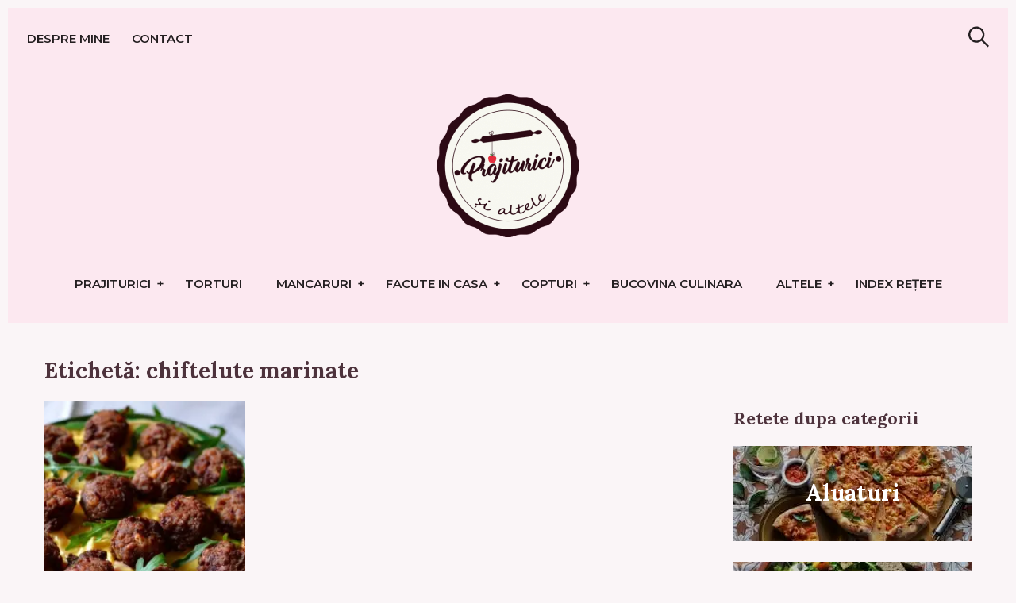

--- FILE ---
content_type: text/html; charset=UTF-8
request_url: https://prajituricisialtele.ro/tag/chiftelute-marinate/
body_size: 20932
content:
<!DOCTYPE html>
<html lang="ro-RO">
<head>
<meta charset="UTF-8">
<meta name="viewport" content="width=device-width, initial-scale=1">
<link rel="profile" href="https://gmpg.org/xfn/11">
<link href="https://fonts.googleapis.com" rel="preconnect" crossorigin><link href="https://fonts.gstatic.com" rel="preconnect" crossorigin><meta name='robots' content='noindex, follow'/>
<style>img:is([sizes="auto" i], [sizes^="auto," i]){contain-intrinsic-size:3000px 1500px}</style>
<title>chiftelute marinate - Prăjiturici și altele</title>
<meta name="description" content="Retete cu chiftelute marinate. Vezi toate retetele ce contin chiftelute marinate."/>
<meta property="og:locale" content="ro_RO"/>
<meta property="og:type" content="article"/>
<meta property="og:title" content="Arhive chiftelute marinate"/>
<meta property="og:description" content="Retete cu chiftelute marinate. Vezi toate retetele ce contin chiftelute marinate."/>
<meta property="og:url" content="https://prajituricisialtele.ro/tag/chiftelute-marinate/"/>
<meta property="og:site_name" content="Prăjiturici și altele"/>
<script type="application/ld+json" class="yoast-schema-graph">{"@context":"https://schema.org","@graph":[{"@type":"CollectionPage","@id":"https://prajituricisialtele.ro/tag/chiftelute-marinate/","url":"https://prajituricisialtele.ro/tag/chiftelute-marinate/","name":"chiftelute marinate - Prăjiturici și altele","isPartOf":{"@id":"https://prajituricisialtele.ro/#website"},"primaryImageOfPage":{"@id":"https://prajituricisialtele.ro/tag/chiftelute-marinate/#primaryimage"},"image":{"@id":"https://prajituricisialtele.ro/tag/chiftelute-marinate/#primaryimage"},"thumbnailUrl":"https://i0.wp.com/prajituricisialtele.ro/wp-content/uploads/2020/01/chiftelute-cu-ceapa-marinata-si-maioneza-5.jpg?fit=838%2C555&ssl=1","description":"Retete cu chiftelute marinate. Vezi toate retetele ce contin chiftelute marinate.","breadcrumb":{"@id":"https://prajituricisialtele.ro/tag/chiftelute-marinate/#breadcrumb"},"inLanguage":"ro-RO"},{"@type":"ImageObject","inLanguage":"ro-RO","@id":"https://prajituricisialtele.ro/tag/chiftelute-marinate/#primaryimage","url":"https://i0.wp.com/prajituricisialtele.ro/wp-content/uploads/2020/01/chiftelute-cu-ceapa-marinata-si-maioneza-5.jpg?fit=838%2C555&ssl=1","contentUrl":"https://i0.wp.com/prajituricisialtele.ro/wp-content/uploads/2020/01/chiftelute-cu-ceapa-marinata-si-maioneza-5.jpg?fit=838%2C555&ssl=1","width":838,"height":555},{"@type":"BreadcrumbList","@id":"https://prajituricisialtele.ro/tag/chiftelute-marinate/#breadcrumb","itemListElement":[{"@type":"ListItem","position":1,"name":"Home","item":"https://prajituricisialtele.ro/"},{"@type":"ListItem","position":2,"name":"chiftelute marinate"}]},{"@type":"WebSite","@id":"https://prajituricisialtele.ro/#website","url":"https://prajituricisialtele.ro/","name":"Prăjiturici și altele","description":"Blog Culinar","publisher":{"@id":"https://prajituricisialtele.ro/#/schema/person/d711cceffe927c528510f35c7165418b"},"potentialAction":[{"@type":"SearchAction","target":{"@type":"EntryPoint","urlTemplate":"https://prajituricisialtele.ro/?s={search_term_string}"},"query-input":{"@type":"PropertyValueSpecification","valueRequired":true,"valueName":"search_term_string"}}],"inLanguage":"ro-RO"},{"@type":["Person","Organization"],"@id":"https://prajituricisialtele.ro/#/schema/person/d711cceffe927c528510f35c7165418b","name":"Dana Burlacu","image":{"@type":"ImageObject","inLanguage":"ro-RO","@id":"https://prajituricisialtele.ro/#/schema/person/image/","url":"https://prajituricisialtele.ro/wp-content/uploads/2017/03/logo-prajiturici-1-e1490615390687.png","contentUrl":"https://prajituricisialtele.ro/wp-content/uploads/2017/03/logo-prajiturici-1-e1490615390687.png","width":180,"height":180,"caption":"Dana Burlacu"},"logo":{"@id":"https://prajituricisialtele.ro/#/schema/person/image/"},"description":"Eu sunt Dana Burlacu, posesoarea Prajiturici si altele, ambassador Romania la Food Revolution Community, iubitoare de prajiturici si de mancare.","sameAs":["https://prajituricisialtele.ro/","https://www.facebook.com/Prajiturici-si-alte-dulciuri-269927636354055/","https://www.instagram.com/prajituricisialtele/"]}]}</script>
<link href="https://fonts.gstatic.com" rel="preconnect" crossorigin><link href="https://c0.wp.com" rel="preconnect"><link href="https://maxcdn.bootstrapcdn.com" rel="preconnect"><link href="https://fonts.googleapis.com" rel="preconnect" crossorigin><link href="https://pagead2.googlesyndication.com" rel="preconnect"><link href="https://i0.wp.com" rel="preconnect"><link href="https://i1.wp.com" rel="preconnect"><link href="https://i2.wp.com" rel="preconnect"><link href="https://scontent.cdninstagram.com" rel="preconnect"><link href="https://s0.wp.com" rel="preconnect"><link href="https://s1.wp.com" rel="preconnect"><link href="https://ajax.googleapis.com" rel="preconnect"><link href="https://adservice.google.ro" rel="preconnect"><link href="https://adservice.google.com" rel="preconnect"><link href="https://googleads.g.doubleclick.net" rel="preconnect"><link href="https://www.googletagservices.com" rel="preconnect"><link href="https://widgets.wp.com" rel="preconnect"><link href="https://pixel.wp.com" rel="preconnect"><link rel="alternate" type="application/rss+xml" title="Prăjiturici și altele &raquo; Flux" href="https://prajituricisialtele.ro/feed/"/>
<link rel="alternate" type="application/rss+xml" title="Prăjiturici și altele &raquo; Flux comentarii" href="https://prajituricisialtele.ro/comments/feed/"/>
<link rel="alternate" type="application/rss+xml" title="Prăjiturici și altele &raquo; Flux etichetă chiftelute marinate" href="https://prajituricisialtele.ro/tag/chiftelute-marinate/feed/"/>
<link rel="stylesheet" type="text/css" href="//prajituricisialtele.ro/wp-content/cache/wpfc-minified/lduc3cjr/3uk2m.css" media="all"/>
<style id='wp-block-library-inline-css'>.has-sm-dark-primary-color{color:#241f21 !important;}.has-sm-dark-primary-background-color{background-color:#241f21;}.has-sm-dark-secondary-color{color:#4d323c !important;}.has-sm-dark-secondary-background-color{background-color:#4d323c;}.has-sm-light-primary-color{color:#faf5f7 !important;}.has-sm-light-primary-background-color{background-color:#faf5f7;}.has-sm-light-secondary-color{color:#fce8f0 !important;}.has-sm-light-secondary-background-color{background-color:#fce8f0;}</style>
<style id='classic-theme-styles-inline-css'>.wp-block-button__link{color:#fff;background-color:#32373c;border-radius:9999px;box-shadow:none;text-decoration:none;padding:calc(.667em + 2px) calc(1.333em + 2px);font-size:1.125em}.wp-block-file__button{background:#32373c;color:#fff;text-decoration:none}</style>
<link rel="stylesheet" type="text/css" href="//prajituricisialtele.ro/wp-content/cache/wpfc-minified/mbhmcgld/3uk2m.css" media="all"/>
<style id='jetpack-sharing-buttons-style-inline-css'>.jetpack-sharing-buttons__services-list{display:flex;flex-direction:row;flex-wrap:wrap;gap:0;list-style-type:none;margin:5px;padding:0}.jetpack-sharing-buttons__services-list.has-small-icon-size{font-size:12px}.jetpack-sharing-buttons__services-list.has-normal-icon-size{font-size:16px}.jetpack-sharing-buttons__services-list.has-large-icon-size{font-size:24px}.jetpack-sharing-buttons__services-list.has-huge-icon-size{font-size:36px}@media print{.jetpack-sharing-buttons__services-list{display:none!important}}.editor-styles-wrapper .wp-block-jetpack-sharing-buttons{gap:0;padding-inline-start:0}ul.jetpack-sharing-buttons__services-list.has-background{padding:1.25em 2.375em}</style>
<style id='global-styles-inline-css'>:root{--wp--preset--aspect-ratio--square:1;--wp--preset--aspect-ratio--4-3:4/3;--wp--preset--aspect-ratio--3-4:3/4;--wp--preset--aspect-ratio--3-2:3/2;--wp--preset--aspect-ratio--2-3:2/3;--wp--preset--aspect-ratio--16-9:16/9;--wp--preset--aspect-ratio--9-16:9/16;--wp--preset--color--black:#000000;--wp--preset--color--cyan-bluish-gray:#abb8c3;--wp--preset--color--white:#ffffff;--wp--preset--color--pale-pink:#f78da7;--wp--preset--color--vivid-red:#cf2e2e;--wp--preset--color--luminous-vivid-orange:#ff6900;--wp--preset--color--luminous-vivid-amber:#fcb900;--wp--preset--color--light-green-cyan:#7bdcb5;--wp--preset--color--vivid-green-cyan:#00d084;--wp--preset--color--pale-cyan-blue:#8ed1fc;--wp--preset--color--vivid-cyan-blue:#0693e3;--wp--preset--color--vivid-purple:#9b51e0;--wp--preset--gradient--vivid-cyan-blue-to-vivid-purple:linear-gradient(135deg,rgba(6,147,227,1) 0%,rgb(155,81,224) 100%);--wp--preset--gradient--light-green-cyan-to-vivid-green-cyan:linear-gradient(135deg,rgb(122,220,180) 0%,rgb(0,208,130) 100%);--wp--preset--gradient--luminous-vivid-amber-to-luminous-vivid-orange:linear-gradient(135deg,rgba(252,185,0,1) 0%,rgba(255,105,0,1) 100%);--wp--preset--gradient--luminous-vivid-orange-to-vivid-red:linear-gradient(135deg,rgba(255,105,0,1) 0%,rgb(207,46,46) 100%);--wp--preset--gradient--very-light-gray-to-cyan-bluish-gray:linear-gradient(135deg,rgb(238,238,238) 0%,rgb(169,184,195) 100%);--wp--preset--gradient--cool-to-warm-spectrum:linear-gradient(135deg,rgb(74,234,220) 0%,rgb(151,120,209) 20%,rgb(207,42,186) 40%,rgb(238,44,130) 60%,rgb(251,105,98) 80%,rgb(254,248,76) 100%);--wp--preset--gradient--blush-light-purple:linear-gradient(135deg,rgb(255,206,236) 0%,rgb(152,150,240) 100%);--wp--preset--gradient--blush-bordeaux:linear-gradient(135deg,rgb(254,205,165) 0%,rgb(254,45,45) 50%,rgb(107,0,62) 100%);--wp--preset--gradient--luminous-dusk:linear-gradient(135deg,rgb(255,203,112) 0%,rgb(199,81,192) 50%,rgb(65,88,208) 100%);--wp--preset--gradient--pale-ocean:linear-gradient(135deg,rgb(255,245,203) 0%,rgb(182,227,212) 50%,rgb(51,167,181) 100%);--wp--preset--gradient--electric-grass:linear-gradient(135deg,rgb(202,248,128) 0%,rgb(113,206,126) 100%);--wp--preset--gradient--midnight:linear-gradient(135deg,rgb(2,3,129) 0%,rgb(40,116,252) 100%);--wp--preset--font-size--small:13px;--wp--preset--font-size--medium:20px;--wp--preset--font-size--large:36px;--wp--preset--font-size--x-large:42px;--wp--preset--spacing--20:0.44rem;--wp--preset--spacing--30:0.67rem;--wp--preset--spacing--40:1rem;--wp--preset--spacing--50:1.5rem;--wp--preset--spacing--60:2.25rem;--wp--preset--spacing--70:3.38rem;--wp--preset--spacing--80:5.06rem;--wp--preset--shadow--natural:6px 6px 9px rgba(0, 0, 0, 0.2);--wp--preset--shadow--deep:12px 12px 50px rgba(0, 0, 0, 0.4);--wp--preset--shadow--sharp:6px 6px 0px rgba(0, 0, 0, 0.2);--wp--preset--shadow--outlined:6px 6px 0px -3px rgba(255, 255, 255, 1), 6px 6px rgba(0, 0, 0, 1);--wp--preset--shadow--crisp:6px 6px 0px rgba(0, 0, 0, 1);}:where(.is-layout-flex){gap:0.5em;}:where(.is-layout-grid){gap:0.5em;}body .is-layout-flex{display:flex;}.is-layout-flex{flex-wrap:wrap;align-items:center;}.is-layout-flex > :is(*, div){margin:0;}body .is-layout-grid{display:grid;}.is-layout-grid > :is(*, div){margin:0;}:where(.wp-block-columns.is-layout-flex){gap:2em;}:where(.wp-block-columns.is-layout-grid){gap:2em;}:where(.wp-block-post-template.is-layout-flex){gap:1.25em;}:where(.wp-block-post-template.is-layout-grid){gap:1.25em;}.has-black-color{color:var(--wp--preset--color--black) !important;}.has-cyan-bluish-gray-color{color:var(--wp--preset--color--cyan-bluish-gray) !important;}.has-white-color{color:var(--wp--preset--color--white) !important;}.has-pale-pink-color{color:var(--wp--preset--color--pale-pink) !important;}.has-vivid-red-color{color:var(--wp--preset--color--vivid-red) !important;}.has-luminous-vivid-orange-color{color:var(--wp--preset--color--luminous-vivid-orange) !important;}.has-luminous-vivid-amber-color{color:var(--wp--preset--color--luminous-vivid-amber) !important;}.has-light-green-cyan-color{color:var(--wp--preset--color--light-green-cyan) !important;}.has-vivid-green-cyan-color{color:var(--wp--preset--color--vivid-green-cyan) !important;}.has-pale-cyan-blue-color{color:var(--wp--preset--color--pale-cyan-blue) !important;}.has-vivid-cyan-blue-color{color:var(--wp--preset--color--vivid-cyan-blue) !important;}.has-vivid-purple-color{color:var(--wp--preset--color--vivid-purple) !important;}.has-black-background-color{background-color:var(--wp--preset--color--black) !important;}.has-cyan-bluish-gray-background-color{background-color:var(--wp--preset--color--cyan-bluish-gray) !important;}.has-white-background-color{background-color:var(--wp--preset--color--white) !important;}.has-pale-pink-background-color{background-color:var(--wp--preset--color--pale-pink) !important;}.has-vivid-red-background-color{background-color:var(--wp--preset--color--vivid-red) !important;}.has-luminous-vivid-orange-background-color{background-color:var(--wp--preset--color--luminous-vivid-orange) !important;}.has-luminous-vivid-amber-background-color{background-color:var(--wp--preset--color--luminous-vivid-amber) !important;}.has-light-green-cyan-background-color{background-color:var(--wp--preset--color--light-green-cyan) !important;}.has-vivid-green-cyan-background-color{background-color:var(--wp--preset--color--vivid-green-cyan) !important;}.has-pale-cyan-blue-background-color{background-color:var(--wp--preset--color--pale-cyan-blue) !important;}.has-vivid-cyan-blue-background-color{background-color:var(--wp--preset--color--vivid-cyan-blue) !important;}.has-vivid-purple-background-color{background-color:var(--wp--preset--color--vivid-purple) !important;}.has-black-border-color{border-color:var(--wp--preset--color--black) !important;}.has-cyan-bluish-gray-border-color{border-color:var(--wp--preset--color--cyan-bluish-gray) !important;}.has-white-border-color{border-color:var(--wp--preset--color--white) !important;}.has-pale-pink-border-color{border-color:var(--wp--preset--color--pale-pink) !important;}.has-vivid-red-border-color{border-color:var(--wp--preset--color--vivid-red) !important;}.has-luminous-vivid-orange-border-color{border-color:var(--wp--preset--color--luminous-vivid-orange) !important;}.has-luminous-vivid-amber-border-color{border-color:var(--wp--preset--color--luminous-vivid-amber) !important;}.has-light-green-cyan-border-color{border-color:var(--wp--preset--color--light-green-cyan) !important;}.has-vivid-green-cyan-border-color{border-color:var(--wp--preset--color--vivid-green-cyan) !important;}.has-pale-cyan-blue-border-color{border-color:var(--wp--preset--color--pale-cyan-blue) !important;}.has-vivid-cyan-blue-border-color{border-color:var(--wp--preset--color--vivid-cyan-blue) !important;}.has-vivid-purple-border-color{border-color:var(--wp--preset--color--vivid-purple) !important;}.has-vivid-cyan-blue-to-vivid-purple-gradient-background{background:var(--wp--preset--gradient--vivid-cyan-blue-to-vivid-purple) !important;}.has-light-green-cyan-to-vivid-green-cyan-gradient-background{background:var(--wp--preset--gradient--light-green-cyan-to-vivid-green-cyan) !important;}.has-luminous-vivid-amber-to-luminous-vivid-orange-gradient-background{background:var(--wp--preset--gradient--luminous-vivid-amber-to-luminous-vivid-orange) !important;}.has-luminous-vivid-orange-to-vivid-red-gradient-background{background:var(--wp--preset--gradient--luminous-vivid-orange-to-vivid-red) !important;}.has-very-light-gray-to-cyan-bluish-gray-gradient-background{background:var(--wp--preset--gradient--very-light-gray-to-cyan-bluish-gray) !important;}.has-cool-to-warm-spectrum-gradient-background{background:var(--wp--preset--gradient--cool-to-warm-spectrum) !important;}.has-blush-light-purple-gradient-background{background:var(--wp--preset--gradient--blush-light-purple) !important;}.has-blush-bordeaux-gradient-background{background:var(--wp--preset--gradient--blush-bordeaux) !important;}.has-luminous-dusk-gradient-background{background:var(--wp--preset--gradient--luminous-dusk) !important;}.has-pale-ocean-gradient-background{background:var(--wp--preset--gradient--pale-ocean) !important;}.has-electric-grass-gradient-background{background:var(--wp--preset--gradient--electric-grass) !important;}.has-midnight-gradient-background{background:var(--wp--preset--gradient--midnight) !important;}.has-small-font-size{font-size:var(--wp--preset--font-size--small) !important;}.has-medium-font-size{font-size:var(--wp--preset--font-size--medium) !important;}.has-large-font-size{font-size:var(--wp--preset--font-size--large) !important;}.has-x-large-font-size{font-size:var(--wp--preset--font-size--x-large) !important;}:where(.wp-block-post-template.is-layout-flex){gap:1.25em;}:where(.wp-block-post-template.is-layout-grid){gap:1.25em;}:where(.wp-block-columns.is-layout-flex){gap:2em;}:where(.wp-block-columns.is-layout-grid){gap:2em;}:root :where(.wp-block-pullquote){font-size:1.5em;line-height:1.6;}</style>
<style id='dominant-color-styles-inline-css'>img[data-dominant-color]:not(.has-transparency){background-color:var(--dominant-color);}</style>
<link rel="stylesheet" type="text/css" href="//prajituricisialtele.ro/wp-content/cache/wpfc-minified/6lknttw5/3uk2m.css" media="all"/>
<style id='julia-style-inline-css'>.single-post .cats{clip:rect(1px, 1px, 1px, 1px);height:1px;position:absolute;overflow:hidden;width:1px;}</style>
<link rel="stylesheet" type="text/css" href="//prajituricisialtele.ro/wp-content/cache/wpfc-minified/6lngfn17/3uk2l.css" media="all"/>
<script data-wpfc-render="false">(function(){let events=["mousemove", "wheel", "scroll", "touchstart", "touchmove"];let fired=false;events.forEach(function(event){window.addEventListener(event, function(){if(fired===false){fired=true;setTimeout(function(){ (function(d,s){var f=d.getElementsByTagName(s)[0];j=d.createElement(s);j.setAttribute('type', 'text/partytown');j.setAttribute('src', 'https://www.googletagmanager.com/gtag/js?id=GT-W6BNV94');j.setAttribute('id', 'google_gtagjs-js');f.parentNode.insertBefore(j,f);})(document,'script'); }, 5);}},{once: true});});})();</script>
<link rel="https://api.w.org/" href="https://prajituricisialtele.ro/wp-json/"/><link rel="alternate" title="JSON" type="application/json" href="https://prajituricisialtele.ro/wp-json/wp/v2/tags/2292"/><link rel="EditURI" type="application/rsd+xml" title="RSD" href="https://prajituricisialtele.ro/xmlrpc.php?rsd"/>
<style id="custom-logo-css">.site-title, .site-description-text{position:absolute;clip-path:inset(50%);}</style>
<meta name="generator" content="dominant-color-images 1.2.0">
<meta name="generator" content="Site Kit by Google 1.170.0"/><meta name="generator" content="performance-lab 4.0.0; plugins: dominant-color-images, embed-optimizer, speculation-rules, web-worker-offloading, webp-uploads">
<meta name="generator" content="web-worker-offloading 0.2.0">
<meta name="generator" content="webp-uploads 2.6.0">
<style>img#wpstats{display:none}</style>
<meta name="generator" content="speculation-rules 1.6.0">
<meta name="google-adsense-platform-account" content="ca-host-pub-2644536267352236">
<meta name="google-adsense-platform-domain" content="sitekit.withgoogle.com">
<meta name="generator" content="optimization-detective 1.0.0-beta3">
<meta name="generator" content="embed-optimizer 1.0.0-beta2">
<link rel="icon" href="https://i0.wp.com/prajituricisialtele.ro/wp-content/uploads/2017/03/logo-prajiturici.png?fit=32%2C32&#038;ssl=1" sizes="32x32"/>
<link rel="icon" href="https://i0.wp.com/prajituricisialtele.ro/wp-content/uploads/2017/03/logo-prajiturici.png?fit=192%2C192&#038;ssl=1" sizes="192x192"/>
<link rel="apple-touch-icon" href="https://i0.wp.com/prajituricisialtele.ro/wp-content/uploads/2017/03/logo-prajiturici.png?fit=180%2C180&#038;ssl=1"/>
<meta name="msapplication-TileImage" content="https://i0.wp.com/prajituricisialtele.ro/wp-content/uploads/2017/03/logo-prajiturici.png?fit=270%2C270&#038;ssl=1"/>
<style id="customify_output_style">:root{--sm-color-primary:#a43961;}:root{--sm-color-secondary:#017114;}:root{--sm-color-tertiary:#375fa3;}:root{--sm-dark-primary:#241f21;}:root{--sm-dark-secondary:#4d323c;}:root{--sm-dark-tertiary:#9d9598;}:root{--sm-light-primary:#faf5f7;}:root{--sm-light-secondary:#fce8f0;}:root{--sm-light-tertiary:#eef1f6;}
.site-logo img, .custom-logo-link img{max-height:200px;}
.menu--primary, .site-header-sticky{min-height:53px;}
.u-header-height-padding-top{padding-top:53px;}
.c-navbar ul{margin-left:-56px;}
@media only screen and (max-width: 1360px) {
.c-navbar ul{margin-left:-43px;}
}
@media only screen and (max-width: 1024px) {
.c-navbar ul{margin-left:-35px;}
}
@media only screen and (max-width: 768px) {
.c-navbar ul{margin-left:-29px;}
}
@media only screen and (max-width: 320px) {
.c-navbar ul{margin-left:-25px;}
}
.c-navbar li{margin-left:56px;}
@media only screen and (max-width: 1360px) {
.c-navbar li{margin-left:43px;}
}
@media only screen and (max-width: 1024px) {
.c-navbar li{margin-left:35px;}
}
@media only screen and (max-width: 768px) {
.c-navbar li{margin-left:29px;}
}
@media only screen and (max-width: 320px) {
.c-navbar li{margin-left:25px;}
}
.u-header-sides-spacing{padding-left:30px;}
@media only screen and (max-width: 1360px) {
.u-header-sides-spacing{padding-left:24px;}
}
@media only screen and (max-width: 1024px) {
.u-header-sides-spacing{padding-left:20px;}
}
@media only screen and (max-width: 768px) {
.u-header-sides-spacing{padding-left:17px;}
}
@media only screen and (max-width: 320px) {
.u-header-sides-spacing{padding-left:15px;}
}
.u-header-sides-spacing{padding-right:30px;}
@media only screen and (max-width: 1360px) {
.u-header-sides-spacing{padding-right:24px;}
}
@media only screen and (max-width: 1024px) {
.u-header-sides-spacing{padding-right:20px;}
}
@media only screen and (max-width: 768px) {
.u-header-sides-spacing{padding-right:17px;}
}
@media only screen and (max-width: 320px) {
.u-header-sides-spacing{padding-right:15px;}
}
.c-navbar, .c-navbar li{color:#241f21;}
.menu--primary .sub-menu:after{background-color:#241f21;}
.c-navbar [class*="current-menu"],
.c-navbar li:hover{color:#241f21;}
.c-navbar [class*="children"]:hover:after{border-top-color:#241f21;}
.u-header-background, .u-site-header-sticky--not-top .site-header,
.single.u-site-header-sticky:not(.u-site-header-transparent) .site-header,
.single:not(.entry-image--none) .entry-header,
.c-navbar__zone--right .menu--primary:after, .entry-content a:not([class]),
.comment__content a, .o-layout__full:first-child .widget:nth-child(2n):not(.widget_promo_box--dark):not(.dark),
.o-layout__full:first-child .widget:nth-child(2n):not(.widget_promo_box--dark):not(.dark) .slick-list:after,
.o-layout__full:not(:first-child) .widget:nth-child(2n+1):not(.widget_promo_box--dark):not(.dark),
.o-layout__full:not(:first-child) .widget:nth-child(2n+1):not(.widget_promo_box--dark):not(.dark) .slick-list:after,
.widget_promo_box--light, .site-description, .related-posts-container, .jetpack_subscription_widget.widget--content, .widget_blog_subscription.widget--content, article:not(.has-post-thumbnail) > .c-card .c-card__thumbnail-background,
.highlighted, .select2-container[class] .select2-results__option[aria-selected=true], 
.entry-content blockquote, .comment__content blockquote, .edit-post-visual-editor[class] blockquote, 
.mce-content-body blockquote{background-color:#fce8f0;}
.site-header-sticky, .site-header-sticky .c-navbar, .site-header-sticky .c-navbar li{color:#241f21;}
.site-header-sticky a:hover, .site-header-sticky .search-trigger:hover *,
.site-header-sticky .c-navbar [class*="current-menu"],
.site-header-sticky .c-navbar li:hover, .c-reading-bar__menu-trigger:hover{color:#241f21;}
.site-header-sticky .c-navbar li a:before{background-color:#241f21;}
.site-header-sticky, .c-reading-bar{background-color:#faf5f7;}
.u-container-width{max-width:1300px;}
.u-container-sides-spacing{padding-left:40px;}
@media only screen and (max-width: 1360px) {
.u-container-sides-spacing{padding-left:31px;}
}
@media only screen and (max-width: 1024px) {
.u-container-sides-spacing{padding-left:26px;}
}
@media only screen and (max-width: 768px) {
.u-container-sides-spacing{padding-left:22px;}
}
@media only screen and (max-width: 320px) {
.u-container-sides-spacing{padding-left:19px;}
}
.u-container-sides-spacing{padding-right:40px;}
@media only screen and (max-width: 1360px) {
.u-container-sides-spacing{padding-right:31px;}
}
@media only screen and (max-width: 1024px) {
.u-container-sides-spacing{padding-right:26px;}
}
@media only screen and (max-width: 768px) {
.u-container-sides-spacing{padding-right:22px;}
}
@media only screen and (max-width: 320px) {
.u-container-sides-spacing{padding-right:19px;}
}
.mce-content-body{border-width:40px;}
@media only screen and (max-width: 1360px) {
.mce-content-body{border-width:31px;}
}
@media only screen and (max-width: 1024px) {
.mce-content-body{border-width:26px;}
}
@media only screen and (max-width: 768px) {
.mce-content-body{border-width:22px;}
}
@media only screen and (max-width: 320px) {
.mce-content-body{border-width:19px;}
}
.u-content-top-spacing{padding-top:0px;}
.u-content-bottom-spacing{padding-bottom:0px;}
.u-content-width>:not([class*=align]):not([class*=gallery]):not(blockquote),
.mce-content-body:not([class*="page-template-full-width"]) > :not([class*="align"]):not([data-wpview-type*="gallery"]):not(blockquote){max-width:720px;}
.single.has-sidebar [class].entry-header [class].entry-content > *{max-width:1188px;}
body:not([class="page-template-full-width"]) .swp_social_panel{max-width:720px;}
.u-border-width{border-width:10px;}
@media only screen and (max-width: 1360px) {
.u-border-width{border-width:10px;}
}
@media only screen and (max-width: 1024px) {
.u-border-width{border-width:9px;}
}
@media only screen and (max-width: 768px) {
.u-border-width{border-width:9px;}
}
@media only screen and (max-width: 320px) {
.u-border-width{border-width:9px;}
}
#infinite-footer{border-bottom-width:10px;}
@media only screen and (max-width: 1360px) {
#infinite-footer{border-bottom-width:10px;}
}
@media only screen and (max-width: 1024px) {
#infinite-footer{border-bottom-width:9px;}
}
@media only screen and (max-width: 768px) {
#infinite-footer{border-bottom-width:9px;}
}
@media only screen and (max-width: 320px) {
#infinite-footer{border-bottom-width:9px;}
}
.c-navbar__content{padding-left:10px;}
@media only screen and (max-width: 1360px) {
.c-navbar__content{padding-left:10px;}
}
@media only screen and (max-width: 1024px) {
.c-navbar__content{padding-left:9px;}
}
@media only screen and (max-width: 768px) {
.c-navbar__content{padding-left:9px;}
}
@media only screen and (max-width: 320px) {
.c-navbar__content{padding-left:9px;}
}
.site-header-sticky{top:10px;}
@media only screen and (max-width: 1360px) {
.site-header-sticky{top:10px;}
}
@media only screen and (max-width: 1024px) {
.site-header-sticky{top:9px;}
}
@media only screen and (max-width: 768px) {
.site-header-sticky{top:9px;}
}
@media only screen and (max-width: 320px) {
.site-header-sticky{top:9px;}
}
.site-header-sticky{left:10px;}
@media only screen and (max-width: 1360px) {
.site-header-sticky{left:10px;}
}
@media only screen and (max-width: 1024px) {
.site-header-sticky{left:9px;}
}
@media only screen and (max-width: 768px) {
.site-header-sticky{left:9px;}
}
@media only screen and (max-width: 320px) {
.site-header-sticky{left:9px;}
}
.site-header-sticky{right:10px;}
@media only screen and (max-width: 1360px) {
.site-header-sticky{right:10px;}
}
@media only screen and (max-width: 1024px) {
.site-header-sticky{right:9px;}
}
@media only screen and (max-width: 768px) {
.site-header-sticky{right:9px;}
}
@media only screen and (max-width: 320px) {
.site-header-sticky{right:9px;}
}
.o-layout__full .featured-posts-slideshow .slick-prev{left:10px;}
@media only screen and (max-width: 1360px) {
.o-layout__full .featured-posts-slideshow .slick-prev{left:10px;}
}
@media only screen and (max-width: 1024px) {
.o-layout__full .featured-posts-slideshow .slick-prev{left:9px;}
}
@media only screen and (max-width: 768px) {
.o-layout__full .featured-posts-slideshow .slick-prev{left:9px;}
}
@media only screen and (max-width: 320px) {
.o-layout__full .featured-posts-slideshow .slick-prev{left:9px;}
}
.o-layout__full .featured-posts-slideshow .slick-next{right:10px;}
@media only screen and (max-width: 1360px) {
.o-layout__full .featured-posts-slideshow .slick-next{right:10px;}
}
@media only screen and (max-width: 1024px) {
.o-layout__full .featured-posts-slideshow .slick-next{right:9px;}
}
@media only screen and (max-width: 768px) {
.o-layout__full .featured-posts-slideshow .slick-next{right:9px;}
}
@media only screen and (max-width: 320px) {
.o-layout__full .featured-posts-slideshow .slick-next{right:9px;}
}
.admin-bar .site-header--inverted{min-height:calc(100vh - 10px);}.site{border-color:#faf5f7;}
.u-page-title-color{color:#241f21;}
body, .u-buttons-outline .comment-form .form-submit .submit, .u-buttons-outline .c-comments-toggle__label, .c-search-overlay__close-button, .select2-container[class] .select2-results__option[aria-selected=true]{color:#4d323c;}
.u-buttons-solid.comment-form .form-submit .submit, .u-buttons-solid.c-comments-toggle__label, .select2-container[class] .select2-results__option--highlighted[aria-selected] { background-color: #4d323c; } a{color:#4d323c;}
a:hover, a:active, .c-btn-link{color:#241f21;}
h1, .h1{color:#4d323c;}
.button, .entry-content .button, .c-btn, .c-comments-toggle__label, .c-card__action, button[type=button], button[type=reset], button[type=submit], input[type=button], input[type=submit], div.jetpack-recipe .jetpack-recipe-print[class] a, .entry-header .cats a, .entry-content .cats[class] > a, .meta__item--button, [id="subscribe-submit"], .u-buttons-solid .button:hover, .u-buttons-solid .entry-content .button:hover, .u-buttons-solid .c-btn:hover, .u-buttons-solid .c-comments-toggle__label:hover, .u-buttons-solid .c-card__action:hover, .u-buttons-solid button[type=button]:hover, .u-buttons-solid button[type=reset]:hover, .u-buttons-solid button[type=submit]:hover, .u-buttons-solid input[type=button]:hover, .u-buttons-solid input[type=submit]:hover, .u-buttons-solid div.jetpack-recipe .jetpack-recipe-print[class] a:hover, .u-buttons-solid .entry-header .cats a:hover, .u-buttons-solid .entry-content .cats[class] > a:hover, .u-buttons-solid .meta__item--button:hover, .u-buttons-solid [id="subscribe-submit"]:hover, .u-buttons-solid .button:active, .u-buttons-solid .entry-content .button:active, .u-buttons-solid .c-btn:active, .u-buttons-solid .c-comments-toggle__label:active, .u-buttons-solid .c-card__action:active, .u-buttons-solid button[type=button]:active, .u-buttons-solid button[type=reset]:active, .u-buttons-solid button[type=submit]:active, .u-buttons-solid input[type=button]:active, .u-buttons-solid input[type=submit]:active, .u-buttons-solid div.jetpack-recipe .jetpack-recipe-print[class] a:active, .u-buttons-solid .entry-header .cats a:active, .u-buttons-solid .entry-content .cats[class] > a:active, .u-buttons-solid .meta__item--button:active, .u-buttons-solid [id="subscribe-submit"]:active, .u-buttons-solid .button:focus, .u-buttons-solid .entry-content .button:focus, .u-buttons-solid .c-btn:focus, .u-buttons-solid .c-comments-toggle__label:focus, .u-buttons-solid .c-card__action:focus, .u-buttons-solid button[type=button]:focus, .u-buttons-solid button[type=reset]:focus, .u-buttons-solid button[type=submit]:focus, .u-buttons-solid input[type=button]:focus, .u-buttons-solid input[type=submit]:focus, .u-buttons-solid div.jetpack-recipe .jetpack-recipe-print[class] a:focus, .u-buttons-solid .entry-header .cats a:focus, .u-buttons-solid .entry-content .cats[class] > a:focus, .u-buttons-solid .meta__item--button:focus, .u-buttons-solid [id="subscribe-submit"]:focus,
#content .sharedaddy[class] .sd-social-icon .sd-content.sd-content ul li[class*=share-] a.sd-button:hover{background-color:#4d323c;}
h2, .h2{color:#4d323c;}
h3, .h3{color:#4d323c;}
h4, .h4, .comment__author{color:#4d323c;}
.entry-content h5, .h5, h5, .header-meta, .nav-links__label{color:#4d323c;}
h6, .h6, .c-author__footer, .comment__metadata, .reply a{color:#4d323c;}
.edit-post-visual-editor, .mce-content-body, .u-content-background, .single-post .widget-area--post, .widget_featured_posts_carousel .slick-slider .slick-list:after, .c-search-overlay, input, input[type="checkbox"],
textarea, .select2-container[class] .select2-dropdown,
.select2-container[class] .select2-selection--single,
.select2-results{background-color:#faf5f7;}
.entry-content blockquote::before, .c-hero__content blockquote::before, .comment-content blockquote::before, .mce-content-body blockquote::before, .edit-post-visual-editor[class] blockquote::before,
.header-dropcap, div.jetpack-recipe div.jetpack-recipe-directions ol li:after, div.jetpack-recipe div.jetpack-recipe-directions ul li:after,
.menu--primary .sub-menu.sub-menu li.hover>a, .menu--primary .sub-menu.sub-menu li a, .select2-container[class] .select2-results__option--highlighted[aria-selected]{color:#faf5f7;}
.c-card__letter{color:#4d323c;}
.post.has-post-thumbnail > .c-card .c-card__letter{color:#faf5f7;}
.single-post .widget-area--post:before{outline-color:#faf5f7;}
.entry-content a:not([class]), 
.comment__content a{box-shadow:#faf5f7 0 1.5em inset;}
.entry-content a:not([class]):hover, 
.comment__content a:hover, .widget a:hover, .c-footer .widget a:hover{box-shadow:#faf5f7 0 0 inset;}
.u-footer-top-spacing{padding-top:112px;}
@media only screen and (max-width: 1360px) {
.u-footer-top-spacing{padding-top:80px;}
}
@media only screen and (max-width: 1024px) {
.u-footer-top-spacing{padding-top:63px;}
}
@media only screen and (max-width: 768px) {
.u-footer-top-spacing{padding-top:51px;}
}
@media only screen and (max-width: 320px) {
.u-footer-top-spacing{padding-top:43px;}
}
.u-footer-bottom-spacing{padding-bottom:112px;}
@media only screen and (max-width: 1360px) {
.u-footer-bottom-spacing{padding-bottom:80px;}
}
@media only screen and (max-width: 1024px) {
.u-footer-bottom-spacing{padding-bottom:63px;}
}
@media only screen and (max-width: 768px) {
.u-footer-bottom-spacing{padding-bottom:51px;}
}
@media only screen and (max-width: 320px) {
.u-footer-bottom-spacing{padding-bottom:43px;}
}
.c-footer{color:#4d323c;}
.c-footer a{color:#241f21;}
.u-footer-background, .u-footer-background .widget_featured_posts_carousel .slick-slider .slick-list:after{background-color:#faf5f7;}
.u-buttons-solid .button,.u-buttons-solid .entry-content .button,.u-buttons-solid .c-btn,.u-buttons-solid .c-comments-toggle__label,.u-buttons-solid .c-card__action,.u-buttons-solid button[type=button],.u-buttons-solid button[type=reset],.u-buttons-solid button[type=submit],.u-buttons-solid input[type=button],.u-buttons-solid input[type=submit],.u-buttons-solid div.jetpack-recipe .jetpack-recipe-print[class] a,.u-buttons-solid .entry-header .cats a,.u-buttons-solid .entry-content .cats[class] > a,.u-buttons-solid .meta__item--button,.u-buttons-solid [id="subscribe-submit"]{background-color:#241f21;}
.u-buttons-outline .button,.u-buttons-outline .entry-content .button,.u-buttons-outline .c-btn,.u-buttons-outline .c-comments-toggle__label,.u-buttons-outline .c-card__action,.u-buttons-outline button[type=button],.u-buttons-outline button[type=reset],.u-buttons-outline button[type=submit],.u-buttons-outline input[type=button],.u-buttons-outline input[type=submit],.u-buttons-outline div.jetpack-recipe .jetpack-recipe-print[class] a,.u-buttons-outline .entry-header .cats a,.u-buttons-outline .entry-content .cats[class] > a,.u-buttons-outline .meta__item--button,.u-buttons-outline [id="subscribe-submit"]{color:#241f21;}
.button,.entry-content .button,.c-btn,.c-comments-toggle__label,.c-card__action,button[type=button],button[type=reset],button[type=submit],input[type=button],input[type=submit],div.jetpack-recipe .jetpack-recipe-print[class] a,.entry-header .cats a,.entry-content .cats[class] > a,.meta__item--button,[id="subscribe-submit"],.u-buttons-solid .button:hover,.u-buttons-solid .entry-content .button:hover,.u-buttons-solid .c-btn:hover,.u-buttons-solid .c-comments-toggle__label:hover,.u-buttons-solid .c-card__action:hover,.u-buttons-solid button[type=button]:hover,.u-buttons-solid button[type=reset]:hover,.u-buttons-solid button[type=submit]:hover,.u-buttons-solid input[type=button]:hover,.u-buttons-solid input[type=submit]:hover,.u-buttons-solid div.jetpack-recipe .jetpack-recipe-print[class] a:hover,.u-buttons-solid .entry-header .cats a:hover,.u-buttons-solid .entry-content .cats[class] > a:hover,.u-buttons-solid .meta__item--button:hover,.u-buttons-solid [id="subscribe-submit"]:hover,.u-buttons-solid .button:active,.u-buttons-solid .entry-content .button:active,.u-buttons-solid .c-btn:active,.u-buttons-solid .c-comments-toggle__label:active,.u-buttons-solid .c-card__action:active,.u-buttons-solid button[type=button]:active,.u-buttons-solid button[type=reset]:active,.u-buttons-solid button[type=submit]:active,.u-buttons-solid input[type=button]:active,.u-buttons-solid input[type=submit]:active,.u-buttons-solid div.jetpack-recipe .jetpack-recipe-print[class] a:active,.u-buttons-solid .entry-header .cats a:active,.u-buttons-solid .entry-content .cats[class] > a:active,.u-buttons-solid .meta__item--button:active,.u-buttons-solid [id="subscribe-submit"]:active,.u-buttons-solid .button:focus,.u-buttons-solid .entry-content .button:focus,.u-buttons-solid .c-btn:focus,.u-buttons-solid .c-comments-toggle__label:focus,.u-buttons-solid .c-card__action:focus,.u-buttons-solid button[type=button]:focus,.u-buttons-solid button[type=reset]:focus,.u-buttons-solid button[type=submit]:focus,.u-buttons-solid input[type=button]:focus,.u-buttons-solid input[type=submit]:focus,.u-buttons-solid div.jetpack-recipe .jetpack-recipe-print[class] a:focus,.u-buttons-solid .entry-header .cats a:focus,.u-buttons-solid .entry-content .cats[class] > a:focus,.u-buttons-solid .meta__item--button:focus,.u-buttons-solid [id="subscribe-submit"]:focus{color:#faf5f7;}
.u-blog-grid-width{max-width:1300px;}
.u-blog-sides-spacing{padding-left:60px;}
@media only screen and (max-width: 1360px) {
.u-blog-sides-spacing{padding-left:46px;}
}
@media only screen and (max-width: 1024px) {
.u-blog-sides-spacing{padding-left:37px;}
}
@media only screen and (max-width: 768px) {
.u-blog-sides-spacing{padding-left:31px;}
}
@media only screen and (max-width: 320px) {
.u-blog-sides-spacing{padding-left:27px;}
}
.u-blog-sides-spacing{padding-right:60px;}
@media only screen and (max-width: 1360px) {
.u-blog-sides-spacing{padding-right:46px;}
}
@media only screen and (max-width: 1024px) {
.u-blog-sides-spacing{padding-right:37px;}
}
@media only screen and (max-width: 768px) {
.u-blog-sides-spacing{padding-right:31px;}
}
@media only screen and (max-width: 320px) {
.u-blog-sides-spacing{padding-right:27px;}
}
.c-card__frame{padding-top:133%;}
.dummy{dummy:3px;}
.c-gallery--blog.c-gallery--packed, .c-gallery--blog.c-gallery--packed .c-gallery__item{margin-top:0}
@media only screen and (min-width: 35em) {
.c-gallery--blog.c-gallery--packed .c-gallery__item{padding-top:calc(42.5% - 39.525px);margin-bottom:31px}
.c-gallery--blog.c-gallery--packed .c-gallery__item.jetpack-blog-tag-featured{padding-top:calc(85% - 48.05px);}
}
@media only screen and (min-width: 50em) {
.c-gallery--blog.c-gallery--packed .c-gallery__item{padding-top:calc(42.5% - 51px);margin-bottom:40px}
.c-gallery--blog.c-gallery--packed .c-gallery__item.jetpack-blog-tag-featured{padding-top:calc(85% - 62px);}
}
@media only screen and (min-width: 80em) {
.c-gallery--blog.c-gallery--packed .c-gallery__item{padding-top:calc(42.5% - 71.4px);margin-bottom:56px}
.c-gallery--blog.c-gallery--packed .c-gallery__item.jetpack-blog-tag-featured{padding-top:calc(85% - 86.8px);}
}
.c-gallery--blog{margin-top:calc(-56px);}
.c-gallery--blog > *{margin-top:56px;}
@media only screen and (max-width: 1360px) {
.c-gallery--blog{margin-top:calc(-43px);}
.c-gallery--blog > *{margin-top:43px;}
}
@media only screen and (max-width: 1024px) {
.c-gallery--blog{margin-top:calc(-35px);}
.c-gallery--blog > *{margin-top:35px;}
}
@media only screen and (max-width: 768px) {
.c-gallery--blog{margin-top:calc(-29px);}
.c-gallery--blog > *{margin-top:29px;}
}
@media only screen and (max-width: 320px) {
.c-gallery--blog{margin-top:calc(-25px);}
.c-gallery--blog > *{margin-top:25px;}
}
.c-gallery--blog{margin-left:-42px;}
.c-gallery--blog > *{padding-left:42px;}
.c-gallery--blog.c-gallery--packed .c-card{left:42px;}
@media only screen and (max-width: 1360px) {
.c-gallery--blog{margin-left:-33px;}
.c-gallery--blog > *{padding-left:33px;}
.c-gallery--blog.c-gallery--packed .c-card{left:33px;}
}
@media only screen and (max-width: 1024px) {
.c-gallery--blog{margin-left:-27px;}
.c-gallery--blog > *{padding-left:27px;}
.c-gallery--blog.c-gallery--packed .c-card{left:27px;}
}
@media only screen and (max-width: 768px) {
.c-gallery--blog{margin-left:-23px;}
.c-gallery--blog > *{padding-left:23px;}
.c-gallery--blog.c-gallery--packed .c-card{left:23px;}
}
@media only screen and (max-width: 320px) {
.c-gallery--blog{margin-left:-20px;}
.c-gallery--blog > *{padding-left:20px;}
.c-gallery--blog.c-gallery--packed .c-card{left:20px;}
}
.c-card__title{color:#4d323c;}
.c-meta__primary{color:#4d323c;}
.c-meta__secondary, .c-meta__separator{color:#4d323c;}
.c-card__excerpt{color:#4d323c;}
.c-card__thumbnail-background{background-color:#241f21;}
.c-card:hover .c-card__frame{opacity:1;}</style>
<style id="customify_fonts_output">.site-title{font-family:Lora, Constantia, "Lucida Bright", Lucidabright, "Lucida Serif", Lucida, "DejaVu Serif", "Bitstream Vera Serif", "Liberation Serif", Georgia, serif;font-size:140px;font-weight:700;line-height:1.08;letter-spacing:0em;text-transform:none;}
@media only screen and (max-width: 1360px) {.site-title{font-size:102px;}
}
@media only screen and (max-width: 1024px) {.site-title{font-size:80px;}
}
@media only screen and (max-width: 768px) {.site-title{font-size:66px;}
}
@media only screen and (max-width: 400px) {.site-title{font-size:56px;}
}
.c-navbar, .c-reading-bar{font-family:Montserrat, "SF Pro Text", Frutiger, "Frutiger Linotype", Univers, Calibri, "Gill Sans", "Gill Sans MT", "Myriad Pro", Myriad, "DejaVu Sans Condensed", "Liberation Sans", "Nimbus Sans L", Tahoma, Geneva, "Helvetica Neue", Helvetica, Arial, sans-serif;font-size:16px;font-weight:600;line-height:1.2;letter-spacing:0em;text-transform:uppercase;}
@media only screen and (max-width: 1360px) {.c-navbar, .c-reading-bar{font-size:15px;}
}
@media only screen and (max-width: 1024px) {.c-navbar, .c-reading-bar{font-size:14px;}
}
@media only screen and (max-width: 768px) {.c-navbar, .c-reading-bar{font-size:14px;}
}
@media only screen and (max-width: 400px) {.c-navbar, .c-reading-bar{font-size:13px;}
}
.single .entry-title, .h0, .header-dropcap, .dropcap{font-family:Lora, Constantia, "Lucida Bright", Lucidabright, "Lucida Serif", Lucida, "DejaVu Serif", "Bitstream Vera Serif", "Liberation Serif", Georgia, serif;font-size:66px;font-weight:700;line-height:1.15;letter-spacing:0em;text-transform:none;}
@media only screen and (max-width: 1360px) {.single .entry-title, .h0, .header-dropcap, .dropcap{font-size:55px;}
}
@media only screen and (max-width: 1024px) {.single .entry-title, .h0, .header-dropcap, .dropcap{font-size:47px;}
}
@media only screen and (max-width: 768px) {.single .entry-title, .h0, .header-dropcap, .dropcap{font-size:41px;}
}
@media only screen and (max-width: 400px) {.single .entry-title, .h0, .header-dropcap, .dropcap{font-size:36px;}
}
body, .c-reading-bar__wrapper-title{font-family:"PT Serif", Constantia, "Lucida Bright", Lucidabright, "Lucida Serif", Lucida, "DejaVu Serif", "Bitstream Vera Serif", "Liberation Serif", Georgia, serif;font-size:17px;font-weight:400;line-height:1.56;letter-spacing:0em;text-transform:none;}
@media only screen and (max-width: 1360px) {body, .c-reading-bar__wrapper-title{font-size:16px;}
}
@media only screen and (max-width: 1024px) {body, .c-reading-bar__wrapper-title{font-size:15px;}
}
@media only screen and (max-width: 768px) {body, .c-reading-bar__wrapper-title{font-size:14px;}
}
@media only screen and (max-width: 400px) {body, .c-reading-bar__wrapper-title{font-size:14px;}
}
.entry-content{font-family:"PT Serif", Constantia, "Lucida Bright", Lucidabright, "Lucida Serif", Lucida, "DejaVu Serif", "Bitstream Vera Serif", "Liberation Serif", Georgia, serif;font-size:17px;font-weight:400;line-height:1.56;letter-spacing:0em;text-transform:none;}
@media only screen and (max-width: 1360px) {.entry-content{font-size:16px;}
}
@media only screen and (max-width: 1024px) {.entry-content{font-size:15px;}
}
@media only screen and (max-width: 768px) {.entry-content{font-size:14px;}
}
@media only screen and (max-width: 400px) {.entry-content{font-size:14px;}
}
blockquote{font-family:Lora, Constantia, "Lucida Bright", Lucidabright, "Lucida Serif", Lucida, "DejaVu Serif", "Bitstream Vera Serif", "Liberation Serif", Georgia, serif;font-size:28px;font-weight:700;line-height:1.24;letter-spacing:0em;text-transform:none;}
@media only screen and (max-width: 1360px) {blockquote{font-size:25px;}
}
@media only screen and (max-width: 1024px) {blockquote{font-size:23px;}
}
@media only screen and (max-width: 768px) {blockquote{font-size:21px;}
}
@media only screen and (max-width: 400px) {blockquote{font-size:19px;}
}
h1, .h1{font-family:Lora, Constantia, "Lucida Bright", Lucidabright, "Lucida Serif", Lucida, "DejaVu Serif", "Bitstream Vera Serif", "Liberation Serif", Georgia, serif;font-size:44px;font-weight:700;line-height:1.19;letter-spacing:0em;text-transform:none;}
@media only screen and (max-width: 1360px) {h1, .h1{font-size:38px;}
}
@media only screen and (max-width: 1024px) {h1, .h1{font-size:33px;}
}
@media only screen and (max-width: 768px) {h1, .h1{font-size:30px;}
}
@media only screen and (max-width: 400px) {h1, .h1{font-size:27px;}
}
h2, .h2{font-family:Lora, Constantia, "Lucida Bright", Lucidabright, "Lucida Serif", Lucida, "DejaVu Serif", "Bitstream Vera Serif", "Liberation Serif", Georgia, serif;font-size:32px;font-weight:700;line-height:1.22;letter-spacing:0em;text-transform:none;}
@media only screen and (max-width: 1360px) {h2, .h2{font-size:28px;}
}
@media only screen and (max-width: 1024px) {h2, .h2{font-size:25px;}
}
@media only screen and (max-width: 768px) {h2, .h2{font-size:23px;}
}
@media only screen and (max-width: 400px) {h2, .h2{font-size:21px;}
}
h3, .h3, .post-navigation .nav-title, div.jetpack-recipe .jetpack-recipe-directions-title, div.jetpack-recipe .jetpack-recipe-ingredients-title, div.jetpack-recipe .jetpack-recipe-title{font-family:Lora, Constantia, "Lucida Bright", Lucidabright, "Lucida Serif", Lucida, "DejaVu Serif", "Bitstream Vera Serif", "Liberation Serif", Georgia, serif;font-size:24px;font-weight:700;line-height:1.25;letter-spacing:0em;text-transform:none;}
@media only screen and (max-width: 1360px) {h3, .h3, .post-navigation .nav-title, div.jetpack-recipe .jetpack-recipe-directions-title, div.jetpack-recipe .jetpack-recipe-ingredients-title, div.jetpack-recipe .jetpack-recipe-title{font-size:22px;}
}
@media only screen and (max-width: 1024px) {h3, .h3, .post-navigation .nav-title, div.jetpack-recipe .jetpack-recipe-directions-title, div.jetpack-recipe .jetpack-recipe-ingredients-title, div.jetpack-recipe .jetpack-recipe-title{font-size:20px;}
}
@media only screen and (max-width: 768px) {h3, .h3, .post-navigation .nav-title, div.jetpack-recipe .jetpack-recipe-directions-title, div.jetpack-recipe .jetpack-recipe-ingredients-title, div.jetpack-recipe .jetpack-recipe-title{font-size:19px;}
}
@media only screen and (max-width: 400px) {h3, .h3, .post-navigation .nav-title, div.jetpack-recipe .jetpack-recipe-directions-title, div.jetpack-recipe .jetpack-recipe-ingredients-title, div.jetpack-recipe .jetpack-recipe-title{font-size:18px;}
}
h4, .h4, .comment__author{font-family:"PT Serif", Constantia, "Lucida Bright", Lucidabright, "Lucida Serif", Lucida, "DejaVu Serif", "Bitstream Vera Serif", "Liberation Serif", Georgia, serif;font-size:18px;font-weight:400;line-height:1.5;letter-spacing:0em;text-transform:none;}
@media only screen and (max-width: 1360px) {h4, .h4, .comment__author{font-size:17px;}
}
@media only screen and (max-width: 1024px) {h4, .h4, .comment__author{font-size:16px;}
}
@media only screen and (max-width: 768px) {h4, .h4, .comment__author{font-size:15px;}
}
@media only screen and (max-width: 400px) {h4, .h4, .comment__author{font-size:14px;}
}
.entry-content h5, .h5, h5, blockquote cite, blockquote footer, .wp-block-quote[class] cite, .wp-block-quote[class] footer, .header-meta, .nav-links__label, .comment-form label, .contact-form>div>.grunion-field-label:not(.checkbox):not(.radio), div.wpforms-container[class] .wpforms-form .wpforms-field-label, .nf-form-cont .label-above .nf-field-label label, #content .sharedaddy[class] .sd-button{font-family:Montserrat, "SF Pro Text", Frutiger, "Frutiger Linotype", Univers, Calibri, "Gill Sans", "Gill Sans MT", "Myriad Pro", Myriad, "DejaVu Sans Condensed", "Liberation Sans", "Nimbus Sans L", Tahoma, Geneva, "Helvetica Neue", Helvetica, Arial, sans-serif;font-size:14px;font-weight:600;line-height:1.3;letter-spacing:0.1em;text-transform:uppercase;}
@media only screen and (max-width: 1360px) {.entry-content h5, .h5, h5, blockquote cite, blockquote footer, .wp-block-quote[class] cite, .wp-block-quote[class] footer, .header-meta, .nav-links__label, .comment-form label, .contact-form>div>.grunion-field-label:not(.checkbox):not(.radio), div.wpforms-container[class] .wpforms-form .wpforms-field-label, .nf-form-cont .label-above .nf-field-label label, #content .sharedaddy[class] .sd-button{font-size:13px;}
}
@media only screen and (max-width: 1024px) {.entry-content h5, .h5, h5, blockquote cite, blockquote footer, .wp-block-quote[class] cite, .wp-block-quote[class] footer, .header-meta, .nav-links__label, .comment-form label, .contact-form>div>.grunion-field-label:not(.checkbox):not(.radio), div.wpforms-container[class] .wpforms-form .wpforms-field-label, .nf-form-cont .label-above .nf-field-label label, #content .sharedaddy[class] .sd-button{font-size:13px;}
}
@media only screen and (max-width: 768px) {.entry-content h5, .h5, h5, blockquote cite, blockquote footer, .wp-block-quote[class] cite, .wp-block-quote[class] footer, .header-meta, .nav-links__label, .comment-form label, .contact-form>div>.grunion-field-label:not(.checkbox):not(.radio), div.wpforms-container[class] .wpforms-form .wpforms-field-label, .nf-form-cont .label-above .nf-field-label label, #content .sharedaddy[class] .sd-button{font-size:12px;}
}
@media only screen and (max-width: 400px) {.entry-content h5, .h5, h5, blockquote cite, blockquote footer, .wp-block-quote[class] cite, .wp-block-quote[class] footer, .header-meta, .nav-links__label, .comment-form label, .contact-form>div>.grunion-field-label:not(.checkbox):not(.radio), div.wpforms-container[class] .wpforms-form .wpforms-field-label, .nf-form-cont .label-above .nf-field-label label, #content .sharedaddy[class] .sd-button{font-size:11px;}
}
h6, .h6, .c-author__footer, .comment__metadata, .reply a{font-family:Montserrat, "SF Pro Text", Frutiger, "Frutiger Linotype", Univers, Calibri, "Gill Sans", "Gill Sans MT", "Myriad Pro", Myriad, "DejaVu Sans Condensed", "Liberation Sans", "Nimbus Sans L", Tahoma, Geneva, "Helvetica Neue", Helvetica, Arial, sans-serif;font-size:12px;font-weight:600;line-height:1.42;letter-spacing:0.15em;text-transform:uppercase;}
@media only screen and (max-width: 1360px) {h6, .h6, .c-author__footer, .comment__metadata, .reply a{font-size:11px;}
}
@media only screen and (max-width: 1024px) {h6, .h6, .c-author__footer, .comment__metadata, .reply a{font-size:11px;}
}
@media only screen and (max-width: 768px) {h6, .h6, .c-author__footer, .comment__metadata, .reply a{font-size:10px;}
}
@media only screen and (max-width: 400px) {h6, .h6, .c-author__footer, .comment__metadata, .reply a{font-size:10px;}
}
.button, .entry-content .button, .c-btn, .c-comments-toggle__label, .c-card__action, button[type=button], button[type=reset], button[type=submit], input[type=button], input[type=submit], div.jetpack-recipe .jetpack-recipe-print[class] a, .entry-header .cats a, .entry-content .cats[class] > a, .meta__item--button, [id="subscribe-submit"], .featured-posts__more{font-family:Montserrat, "SF Pro Text", Frutiger, "Frutiger Linotype", Univers, Calibri, "Gill Sans", "Gill Sans MT", "Myriad Pro", Myriad, "DejaVu Sans Condensed", "Liberation Sans", "Nimbus Sans L", Tahoma, Geneva, "Helvetica Neue", Helvetica, Arial, sans-serif;font-size:17px;font-weight:600;line-height:1.16;letter-spacing:0em;text-transform:none;}
@media only screen and (max-width: 1360px) {.button, .entry-content .button, .c-btn, .c-comments-toggle__label, .c-card__action, button[type=button], button[type=reset], button[type=submit], input[type=button], input[type=submit], div.jetpack-recipe .jetpack-recipe-print[class] a, .entry-header .cats a, .entry-content .cats[class] > a, .meta__item--button, [id="subscribe-submit"], .featured-posts__more{font-size:16px;}
}
@media only screen and (max-width: 1024px) {.button, .entry-content .button, .c-btn, .c-comments-toggle__label, .c-card__action, button[type=button], button[type=reset], button[type=submit], input[type=button], input[type=submit], div.jetpack-recipe .jetpack-recipe-print[class] a, .entry-header .cats a, .entry-content .cats[class] > a, .meta__item--button, [id="subscribe-submit"], .featured-posts__more{font-size:15px;}
}
@media only screen and (max-width: 768px) {.button, .entry-content .button, .c-btn, .c-comments-toggle__label, .c-card__action, button[type=button], button[type=reset], button[type=submit], input[type=button], input[type=submit], div.jetpack-recipe .jetpack-recipe-print[class] a, .entry-header .cats a, .entry-content .cats[class] > a, .meta__item--button, [id="subscribe-submit"], .featured-posts__more{font-size:14px;}
}
@media only screen and (max-width: 400px) {.button, .entry-content .button, .c-btn, .c-comments-toggle__label, .c-card__action, button[type=button], button[type=reset], button[type=submit], input[type=button], input[type=submit], div.jetpack-recipe .jetpack-recipe-print[class] a, .entry-header .cats a, .entry-content .cats[class] > a, .meta__item--button, [id="subscribe-submit"], .featured-posts__more{font-size:14px;}
}
.c-card__title, .c-card__letter{font-family:Lora, Constantia, "Lucida Bright", Lucidabright, "Lucida Serif", Lucida, "DejaVu Serif", "Bitstream Vera Serif", "Liberation Serif", Georgia, serif;font-size:24px;font-weight:700;line-height:1.25;letter-spacing:0em;text-transform:none;}
@media only screen and (max-width: 1360px) {.c-card__title, .c-card__letter{font-size:22px;}
}
@media only screen and (max-width: 1024px) {.c-card__title, .c-card__letter{font-size:20px;}
}
@media only screen and (max-width: 768px) {.c-card__title, .c-card__letter{font-size:19px;}
}
@media only screen and (max-width: 400px) {.c-card__title, .c-card__letter{font-size:18px;}
}
.c-meta__primary, .c-meta__secondary{font-family:Montserrat, "SF Pro Text", Frutiger, "Frutiger Linotype", Univers, Calibri, "Gill Sans", "Gill Sans MT", "Myriad Pro", Myriad, "DejaVu Sans Condensed", "Liberation Sans", "Nimbus Sans L", Tahoma, Geneva, "Helvetica Neue", Helvetica, Arial, sans-serif;font-size:14px;font-weight:600;line-height:1.3;letter-spacing:0.1em;text-transform:uppercase;}
@media only screen and (max-width: 1360px) {.c-meta__primary, .c-meta__secondary{font-size:13px;}
}
@media only screen and (max-width: 1024px) {.c-meta__primary, .c-meta__secondary{font-size:13px;}
}
@media only screen and (max-width: 768px) {.c-meta__primary, .c-meta__secondary{font-size:12px;}
}
@media only screen and (max-width: 400px) {.c-meta__primary, .c-meta__secondary{font-size:11px;}
}
.c-gallery--blog .c-card__excerpt{font-family:"PT Serif", Constantia, "Lucida Bright", Lucidabright, "Lucida Serif", Lucida, "DejaVu Serif", "Bitstream Vera Serif", "Liberation Serif", Georgia, serif;font-size:16px;font-weight:400;line-height:1.63;letter-spacing:0em;text-transform:none;}
@media only screen and (max-width: 1360px) {.c-gallery--blog .c-card__excerpt{font-size:15px;}
}
@media only screen and (max-width: 1024px) {.c-gallery--blog .c-card__excerpt{font-size:14px;}
}
@media only screen and (max-width: 768px) {.c-gallery--blog .c-card__excerpt{font-size:14px;}
}
@media only screen and (max-width: 400px) {.c-gallery--blog .c-card__excerpt{font-size:13px;}
}</style>
<style id="wp-custom-css">.widget--full.widget_categories li:nth-child(n+7){display:none;}
.c-navbar, .c-reading-bar {
font-size: 15px;
} p{font-weight:500;}
.widget-area{font-weight:400;}
@media only screen and (min-width: 62.5em) {
.site-title{font-size:70px;}
.c-search-overlay .search-field {
font-size: 60px;
}}
@media screen and (min-width:800px){
.widget_wysija_cont .wysija-submit{margin-left:45%;}
.wysija-paragraph{text-align:center;}
.menu-footer-menu-container a {
letter-spacing: 0.015em;
}}
.aligncenter{margin-bottom:0 !important;}
.c-card__letter{display:none;}
.menu--primary .sub-menu.sub-menu li a{color:white;}
@media screen and (min-width:800px){
.selgros {
margin-left: 10%
}}
@media screen and (max-width:600px){
.menu--primary .sub-menu.sub-menu li a {
color: black !important;
}}
.instahome{background:#F7F5F5;}
.u-wrap-text{word-break:keep-all;}
input.wysija-submit.wysija-submit-field{margin:0 auto;}
@media not screen and (min-width: 62.5em) {
.featured-posts-5cards.featured-posts-cards--desktop{display:inherit;}
.custom-logo-link[class] img, .site-logo[class] img{max-height:80px;padding-bottom:10px;}
}
@media only screen and (max-width: 768px) {
.widget-area:not(.widget-area--sidebar-footer)>.widget:not(.highlighted):not(.widget_promo_box):not(.widget_categories){padding-top:149.18567px;}
section#featured-posts-5cards-3 h2{font-size:25px;padding-top:10px;}
.o-layout__full:not(.widget-area), .o-layout__main:not(.widget-area), .o-layout__side:not(.widget-area){padding-top:149.18567px;}
body.post-template-default.single.single-post div#main{padding-top:128px;}
}
.sbi_header_text{padding-top:0 !important;}
.sbi_bio{line-height:1.5;}
.member__wrapper img{object-fit:contain;}
.member__wrapper{display:grid;grid-template-columns:repeat(2, 1fr);grid-column-gap:8px;}
.member__item img{width:100%;}
.member__wrapper .member__item:last-child{grid-column:span 2;}
.textwidget ins{width:100%;display:flex !important;justify-content:center;}
@media screen and (max-width:62.5em){
.featured-posts-5cards.featured-posts-cards--desktop{display:block !important;}
.widget-area--front-page-1 .widget__title{text-align:center !important;}
.c-header__ads{display:none !important;}
}
.article__marketing{margin-bottom:21px;}
#form-wysija-2{max-width:700px;margin-left:auto;margin-right:auto;display:flex;align-items:flex-end;}
#form-wysija-2 .wysija-paragraph{flex:1;margin-right:10px;margin-bottom:0;}
#form-wysija-2 .wysija-submit-field{margin:0;}
#form-wysija-2 label{display:none;}
.social__sidebar-item{display:flex;padding:10px;align-items:center;border-radius:4px;color:#FFF;font-weight:700;}
.social__sidebar-instagram{background-color:#E1306C;}
.social__sidebar-facebook{background-color:#4267B2;margin-bottom:8px;}
.social__sidebar-item:before{-webkit-font-smoothing:antialiased;-moz-osx-font-smoothing:grayscale;display:inline-block;font-family:social-logos;font-size:1em;font-style:normal;font-weight:400;height:1em;line-height:1;speak:none;text-decoration:inherit;vertical-align:top;width:1em;margin-right:10px;}
.social__sidebar-instagram:before{content:"\f215";}
.social__sidebar-facebook:before{content:"\f203";}
.social__sidebar-item:hover{color:#FFF;opacity:.9;transition:all .2s;}
#content .header-dropcap{display:none;}
.c-header__ads{max-width:1300px !important;min-height:280px;}
.c-header__ads .adsbygoogle{display:flex !important;justify-content:center;}
.c-header__ads{visibility:hidden;opacity:0;}
.is-loaded .c-header__ads{visibility:visible;opacity:1;}
.jetpack-social-navigation-genericons a:before{font-family:social-logos;}
@media only screen and (min-width: 62.5em) {
.c-navbar--dropdown .children, .c-navbar--dropdown .sub-menu{visibility:hidden;}
.c-navbar--dropdown li[class*=children]:hover>.children, .c-navbar--dropdown li[class*=children]:hover>.sub-menu{visibility:visible;}
}
.widget_categories_image_grid{opacity:0;visibility:hidden;}
.is-loaded .widget_categories_image_grid{visibility:visible;opacity:1;}
.post-title__post-name{opacity:0;visibility:hidden;}
.is-loaded .post-title__post-name{visibility:visible;opacity:1;}
.widget-area form{display:flex;align-items:center;}
.widget-area .wysija-paragraph{width:100%;margin:0;}
.widget-area input.wysija-submit.wysija-submit-field{margin:0;margin-left:1em;min-width:150px;}
@media only screen and (max-width: 800px) {
.widget-area input.wysija-submit.wysija-submit-field{width:100%;margin-left:0;margin-top:10px;}
.widget-area form{flex-direction:column;}
}
.mailpoet_form_widget{display:-webkit-box;display:-ms-flexbox;display:flex;-ms-flex-wrap:wrap;flex-wrap:wrap;-webkit-box-pack:center;-ms-flex-pack:center;justify-content:center;max-width:700px;margin-left:auto;margin-right:auto;width:100%;align-items:stretch !important;padding:0;}
.mailpoet_paragraph:not(.last){flex:1 0 50%;margin-bottom:0 !important;}
.mailpoet_paragraph:not(.last) .mailpoet_text{padding:.75em 1em !important;margin:0 auto 0 0 !important;width:100% !important;}
.mailpoet_paragraph.last .mailpoet_submit{padding:.75em 1em !important;margin:0 auto 0 0;border-color:transparent;height:100%;border-radius:0;margin-left:.5em !important;}
@media screen and (max-width:768px){
.mailpoet_paragraph.last .mailpoet_submit{width:100%;margin-left:0 !important;}
}
.mailpoet_checkbox{margin-right:0.2rem !important;margin-bottom:0.2rem !important;}
.c-ads--title{margin-top:1em;}
.wp-block-image + .wp-block-image{margin-top:1em}
@media only screen and (max-width: 768px) {
.widget-area:not(.widget-area--sidebar-footer)>.widget:not(.highlighted):not(.widget_promo_box):not(.widget_categories){padding-top:40px !important;}
.o-wrapper.u-container-width.c-navbar__wrapper{padding:20px 0 10px;}
}
@media only screen and (max-width: 768px) {
body.post-template-default.single.single-post div#main{padding-top:0 !important;}
.home .parent-class{flex-direction:column !important;}
.home .posts-wrapper--main{padding:0 !important;padding-bottom:20px !important;}
.posts-wrapper--main .c-card__excerpt{display:none !important;}
.posts-wrapper--left .c-card, .posts-wrapper--right .c-card, posts-wrapper--main .c-card{padding-bottom:30px !important;}
.posts-wrapper--right .c-card:last-of-type{padding-bottom:0 !important;}
}
.home .parent-class{display:flex;flex-direction:row;}
.home .parent-class .c-card__frame{padding:0;}
.home .posts-wrapper--left, .home .posts-wrapper--right{display:flex;flex-direction:column;flex-basis:25%;}
.home .posts-wrapper--main{flex-basis:50%;padding:0 20px;}
.posts-wrapper--left .c-card, .posts-wrapper--right .c-card, posts-wrapper--main .c-card{padding-bottom:20px;}
.parent-class img.attachment-pixelgrade_card_image.size-pixelgrade_card_image.wp-post-image.not-transparent.wp-post-image.is-loaded{width:100%;}
.parent-class .c-card__meta.c-meta{display:flex;flex-direction:column;}</style>
<script data-wpfc-render="false">var Wpfcll={s:[],osl:0,scroll:false,i:function(){Wpfcll.ss();window.addEventListener('load',function(){let observer=new MutationObserver(mutationRecords=>{Wpfcll.osl=Wpfcll.s.length;Wpfcll.ss();if(Wpfcll.s.length > Wpfcll.osl){Wpfcll.ls(false);}});observer.observe(document.getElementsByTagName("html")[0],{childList:true,attributes:true,subtree:true,attributeFilter:["src"],attributeOldValue:false,characterDataOldValue:false});Wpfcll.ls(true);});window.addEventListener('scroll',function(){Wpfcll.scroll=true;Wpfcll.ls(false);});window.addEventListener('resize',function(){Wpfcll.scroll=true;Wpfcll.ls(false);});window.addEventListener('click',function(){Wpfcll.scroll=true;Wpfcll.ls(false);});},c:function(e,pageload){var w=document.documentElement.clientHeight || body.clientHeight;var n=0;if(pageload){n=0;}else{n=(w > 800) ? 800:200;n=Wpfcll.scroll ? 800:n;}var er=e.getBoundingClientRect();var t=0;var p=e.parentNode ? e.parentNode:false;if(typeof p.getBoundingClientRect=="undefined"){var pr=false;}else{var pr=p.getBoundingClientRect();}if(er.x==0 && er.y==0){for(var i=0;i < 10;i++){if(p){if(pr.x==0 && pr.y==0){if(p.parentNode){p=p.parentNode;}if(typeof p.getBoundingClientRect=="undefined"){pr=false;}else{pr=p.getBoundingClientRect();}}else{t=pr.top;break;}}};}else{t=er.top;}if(w - t+n > 0){return true;}return false;},r:function(e,pageload){var s=this;var oc,ot;try{oc=e.getAttribute("data-wpfc-original-src");ot=e.getAttribute("data-wpfc-original-srcset");originalsizes=e.getAttribute("data-wpfc-original-sizes");if(s.c(e,pageload)){if(oc || ot){if(e.tagName=="DIV" || e.tagName=="A" || e.tagName=="SPAN"){e.style.backgroundImage="url("+oc+")";e.removeAttribute("data-wpfc-original-src");e.removeAttribute("data-wpfc-original-srcset");e.removeAttribute("onload");}else{if(oc){e.setAttribute('src',oc);}if(ot){e.setAttribute('srcset',ot);}if(originalsizes){e.setAttribute('sizes',originalsizes);}if(e.getAttribute("alt") && e.getAttribute("alt")=="blank"){e.removeAttribute("alt");}e.removeAttribute("data-wpfc-original-src");e.removeAttribute("data-wpfc-original-srcset");e.removeAttribute("data-wpfc-original-sizes");e.removeAttribute("onload");if(e.tagName=="IFRAME"){var y="https://www.youtube.com/embed/";if(navigator.userAgent.match(/\sEdge?\/\d/i)){e.setAttribute('src',e.getAttribute("src").replace(/.+\/templates\/youtube\.html\#/,y));}e.onload=function(){if(typeof window.jQuery !="undefined"){if(jQuery.fn.fitVids){jQuery(e).parent().fitVids({customSelector:"iframe[src]"});}}var s=e.getAttribute("src").match(/templates\/youtube\.html\#(.+)/);if(s){try{var i=e.contentDocument || e.contentWindow;if(i.location.href=="about:blank"){e.setAttribute('src',y+s[1]);}}catch(err){e.setAttribute('src',y+s[1]);}}}}}}else{if(e.tagName=="NOSCRIPT"){if(typeof window.jQuery !="undefined"){if(jQuery(e).attr("data-type")=="wpfc"){e.removeAttribute("data-type");jQuery(e).after(jQuery(e).text());}}}}}}catch(error){console.log(error);console.log("==>",e);}},ss:function(){var i=Array.prototype.slice.call(document.getElementsByTagName("img"));var f=Array.prototype.slice.call(document.getElementsByTagName("iframe"));var d=Array.prototype.slice.call(document.getElementsByTagName("div"));var a=Array.prototype.slice.call(document.getElementsByTagName("a"));var s=Array.prototype.slice.call(document.getElementsByTagName("span"));var n=Array.prototype.slice.call(document.getElementsByTagName("noscript"));this.s=i.concat(f).concat(d).concat(a).concat(s).concat(n);},ls:function(pageload){var s=this;[].forEach.call(s.s,function(e,index){s.r(e,pageload);});}};document.addEventListener('DOMContentLoaded',function(){wpfci();});function wpfci(){Wpfcll.i();}</script>
</head>
<body data-rsssl=1 class="archive tag tag-chiftelute-marinate tag-2292 wp-custom-logo wp-theme-julia wp-child-theme-julia-child-master u-content-background hfeed u-site-header-sticky u-footer-layout-stacked u-underlined-links site-title-hidden u-full-width-header u-site-header-full-width has-border u-buttons-solid u-buttons-rounded customify categories-hidden" data-parallax>
<div id="barba-wrapper" class="site u-wrap-text u-header-height-padding-top u-border-width">
<a class="skip-link screen-reader-text" href="#content">Skip to content</a>
<header id="masthead" class="site-header u-header-background u-content-bottom-spacing" role="banner">
<div class="u-header-sides-spacing">
<div class="o-wrapper u-container-width c-navbar__wrapper">
<div class="c-navbar c-navbar--dropdown u-header-height">
<input class="c-navbar__checkbox" id="menu-toggle" type="checkbox">
<label class="c-navbar__label u-header-sides-spacing" for="menu-toggle">
<span class="c-navbar__label-icon"><span class="c-burger c-burger--fade">
<b class="c-burger__slice c-burger__slice--top"></b>
<b class="c-burger__slice c-burger__slice--middle"></b>
<b class="c-burger__slice c-burger__slice--bottom"></b>
</span>
</span>
<span class="c-navbar__label-text screen-reader-text">Menu</span>
</label>
<div class="c-navbar__content u-header-background">
<div class="c-navbar__zone c-navbar__zone--left c-navbar__zone--push-right">
<nav class="menu-top-menu-container"><ul id="menu-2" class="menu menu--secondary"><li id="menu-item-9452" class="menu-item menu-item-type-post_type menu-item-object-page menu-item-9452"><a href="https://prajituricisialtele.ro/about/">Despre mine</a></li>
<li id="menu-item-9451" class="menu-item menu-item-type-post_type menu-item-object-page menu-item-9451"><a href="https://prajituricisialtele.ro/contact/">Contact</a></li>
</ul></nav>			<nav class="jetpack-social-navigation jetpack-social-navigation-genericons" aria-label="Meniu legături sociale">
<div class="menu-social-menu-container"><ul id="menu-social-menu" class="menu"><li id="menu-item-9468" class="menu-item menu-item-type-custom menu-item-object-custom menu-item-9468"><a href="https://www.facebook.com/Prajiturici-si-alte-dulciuri-269927636354055/"><span class="screen-reader-text">Facebook</span></a></li> <li id="menu-item-9469" class="menu-item menu-item-type-custom menu-item-object-custom menu-item-9469"><a href="https://www.instagram.com/prajituricisialtele"><span class="screen-reader-text">Instagram</span></a></li> </ul></div></nav></div><div class="c-navbar__zone c-navbar__zone--middle">
<div class="header nav">
<div class="c-branding">
<div class="c-logo">
<div class="c-logo__default"> <a href="https://prajituricisialtele.ro/" class="custom-logo-link" rel="home"><img width="180" height="180" src="https://i0.wp.com/prajituricisialtele.ro/wp-content/uploads/2017/03/logo-prajiturici-1-e1490615390687.png?fit=180%2C180&amp;ssl=1" class="custom-logo" alt="Prăjiturici și altele" decoding="async"/></a></div><div class="c-logo__inverted"> <a href="https://prajituricisialtele.ro/" class="custom-logo-link custom-logo-link--inversed" rel="home" itemprop="url"><img width="180" height="180" src="https://i0.wp.com/prajituricisialtele.ro/wp-content/uploads/2017/03/logo-prajiturici-1-e1490615390687.png?fit=180%2C180&amp;ssl=1" class="custom-logo--transparent" alt="" itemprop="logo" decoding="async"/></a></div></div><a href="https://prajituricisialtele.ro/" rel="home">
<p class="site-title">Prăjiturici și altele</p>
</a>
<p class="site-description site-description-text">Blog Culinar</p></div></div></div><div class="c-navbar__zone c-navbar__zone--right"> <nav class="menu-mainmenu-container"><ul id="menu-1" class="menu menu--primary"><li id="menu-item-4113" class="menu-item menu-item-type-taxonomy menu-item-object-category menu-item-has-children menu-item-4113"><a href="https://prajituricisialtele.ro/category/retete/prajiturici/">Prajiturici</a> <ul class="sub-menu"> <li id="menu-item-4410" class="menu-item menu-item-type-taxonomy menu-item-object-category menu-item-4410"><a href="https://prajituricisialtele.ro/category/retete/prajiturici/prajituri/">Prajituri</a></li> <li id="menu-item-4407" class="menu-item menu-item-type-taxonomy menu-item-object-category menu-item-4407"><a href="https://prajituricisialtele.ro/category/retete/prajiturici/cheesecake/">Cheesecake</a></li> <li id="menu-item-4411" class="menu-item menu-item-type-taxonomy menu-item-object-category menu-item-4411"><a href="https://prajituricisialtele.ro/category/retete/prajiturici/tarte/">Tarte</a></li> <li id="menu-item-4408" class="menu-item menu-item-type-taxonomy menu-item-object-category menu-item-4408"><a href="https://prajituricisialtele.ro/category/retete/prajiturici/fursecuri-prajiturici/">Fursecuri</a></li> <li id="menu-item-4151" class="menu-item menu-item-type-taxonomy menu-item-object-category menu-item-4151"><a href="https://prajituricisialtele.ro/category/retete/prajiturici/briose-mufiins-cupacakes/">Briose, Muffins, Cupcakes</a></li> <li id="menu-item-4409" class="menu-item menu-item-type-taxonomy menu-item-object-category menu-item-4409"><a href="https://prajituricisialtele.ro/category/retete/prajiturici/inghetate-si-creme/">Inghetate si creme</a></li> <li id="menu-item-4406" class="menu-item menu-item-type-taxonomy menu-item-object-category menu-item-4406"><a href="https://prajituricisialtele.ro/category/retete/prajiturici/alte-dulciuri/">Alte dulciuri</a></li> </ul> </li> <li id="menu-item-4114" class="menu-item menu-item-type-taxonomy menu-item-object-category menu-item-4114"><a href="https://prajituricisialtele.ro/category/retete/torturi/">Torturi</a></li> <li id="menu-item-4111" class="menu-item menu-item-type-taxonomy menu-item-object-category menu-item-has-children menu-item-4111"><a href="https://prajituricisialtele.ro/category/retete/mancaruri/">Mancaruri</a> <ul class="sub-menu"> <li id="menu-item-4412" class="menu-item menu-item-type-taxonomy menu-item-object-category menu-item-4412"><a href="https://prajituricisialtele.ro/category/retete/mancaruri/aperitive/">Aperitive</a></li> <li id="menu-item-4414" class="menu-item menu-item-type-taxonomy menu-item-object-category menu-item-4414"><a href="https://prajituricisialtele.ro/category/retete/mancaruri/cu-carne/">Cu carne</a></li> <li id="menu-item-4415" class="menu-item menu-item-type-taxonomy menu-item-object-category menu-item-4415"><a href="https://prajituricisialtele.ro/category/retete/mancaruri/cu-legume/">Cu legume</a></li> <li id="menu-item-4416" class="menu-item menu-item-type-taxonomy menu-item-object-category menu-item-4416"><a href="https://prajituricisialtele.ro/category/retete/mancaruri/cu-peste/">Cu peste</a></li> <li id="menu-item-4418" class="menu-item menu-item-type-taxonomy menu-item-object-category menu-item-4418"><a href="https://prajituricisialtele.ro/category/retete/mancaruri/garnituri/">Garnituri</a></li> <li id="menu-item-4419" class="menu-item menu-item-type-taxonomy menu-item-object-category menu-item-4419"><a href="https://prajituricisialtele.ro/category/retete/mancaruri/paste/">Paste</a></li> <li id="menu-item-4420" class="menu-item menu-item-type-taxonomy menu-item-object-category menu-item-4420"><a href="https://prajituricisialtele.ro/category/retete/mancaruri/salate/">Salate</a></li> <li id="menu-item-4421" class="menu-item menu-item-type-taxonomy menu-item-object-category menu-item-4421"><a href="https://prajituricisialtele.ro/category/retete/mancaruri/supe-si-borsuri/">Supe si Borsuri</a></li> <li id="menu-item-4417" class="menu-item menu-item-type-taxonomy menu-item-object-category menu-item-4417"><a href="https://prajituricisialtele.ro/category/retete/mancaruri/de-post-mancaruri/">De post</a></li> <li id="menu-item-4413" class="menu-item menu-item-type-taxonomy menu-item-object-category menu-item-4413"><a href="https://prajituricisialtele.ro/category/retete/mancaruri/bauturi/">Bauturi</a></li> </ul> </li> <li id="menu-item-4110" class="menu-item menu-item-type-taxonomy menu-item-object-category menu-item-has-children menu-item-4110"><a href="https://prajituricisialtele.ro/category/retete/facute-in-casa/">Facute in casa</a> <ul class="sub-menu"> <li id="menu-item-4422" class="menu-item menu-item-type-taxonomy menu-item-object-category menu-item-4422"><a href="https://prajituricisialtele.ro/category/retete/facute-in-casa/compoturi/">Compoturi</a></li> <li id="menu-item-4423" class="menu-item menu-item-type-taxonomy menu-item-object-category menu-item-4423"><a href="https://prajituricisialtele.ro/category/retete/facute-in-casa/dulceturi-facute-in-casa/">Dulceturi</a></li> <li id="menu-item-4424" class="menu-item menu-item-type-taxonomy menu-item-object-category menu-item-4424"><a href="https://prajituricisialtele.ro/category/retete/facute-in-casa/muraturi-si-conserve/">Muraturi si conserve</a></li> <li id="menu-item-4426" class="menu-item menu-item-type-taxonomy menu-item-object-category menu-item-4426"><a href="https://prajituricisialtele.ro/category/retete/facute-in-casa/siropuri-facute-in-casa/">Siropuri</a></li> <li id="menu-item-4427" class="menu-item menu-item-type-taxonomy menu-item-object-category menu-item-4427"><a href="https://prajituricisialtele.ro/category/retete/facute-in-casa/zacusca/">Zacusca</a></li> </ul> </li> <li id="menu-item-4109" class="menu-item menu-item-type-taxonomy menu-item-object-category menu-item-has-children menu-item-4109"><a href="https://prajituricisialtele.ro/category/retete/copturi/">Copturi</a> <ul class="sub-menu"> <li id="menu-item-4428" class="menu-item menu-item-type-taxonomy menu-item-object-category menu-item-4428"><a href="https://prajituricisialtele.ro/category/retete/copturi/aluaturi/">Aluaturi</a></li> <li id="menu-item-4429" class="menu-item menu-item-type-taxonomy menu-item-object-category menu-item-4429"><a href="https://prajituricisialtele.ro/category/retete/copturi/checuri/">Checuri</a></li> <li id="menu-item-4430" class="menu-item menu-item-type-taxonomy menu-item-object-category menu-item-4430"><a href="https://prajituricisialtele.ro/category/retete/copturi/cozonaci/">Cozonaci</a></li> <li id="menu-item-4431" class="menu-item menu-item-type-taxonomy menu-item-object-category menu-item-4431"><a href="https://prajituricisialtele.ro/category/retete/copturi/paine/">Paine</a></li> <li id="menu-item-4432" class="menu-item menu-item-type-taxonomy menu-item-object-category menu-item-4432"><a href="https://prajituricisialtele.ro/category/retete/copturi/placinte/">Placinte</a></li> </ul> </li> <li id="menu-item-8211" class="menu-item menu-item-type-taxonomy menu-item-object-category menu-item-8211"><a href="https://prajituricisialtele.ro/category/bucovina-culinara/">Bucovina Culinara</a></li> <li id="menu-item-4108" class="menu-item menu-item-type-taxonomy menu-item-object-category menu-item-has-children menu-item-4108"><a href="https://prajituricisialtele.ro/category/altele/">Altele</a> <ul class="sub-menu"> <li id="menu-item-8227" class="menu-item menu-item-type-taxonomy menu-item-object-category menu-item-8227"><a href="https://prajituricisialtele.ro/category/altele/advertoriale/">Advertoriale</a></li> <li id="menu-item-8231" class="menu-item menu-item-type-taxonomy menu-item-object-category menu-item-8231"><a href="https://prajituricisialtele.ro/category/altele/participari/">Participari</a></li> <li id="menu-item-8229" class="menu-item menu-item-type-taxonomy menu-item-object-category menu-item-8229"><a href="https://prajituricisialtele.ro/category/altele/excursii-culinare/">Excursii culinare</a></li> <li id="menu-item-8228" class="menu-item menu-item-type-taxonomy menu-item-object-category menu-item-8228"><a href="https://prajituricisialtele.ro/category/altele/concursuri/">Concursuri</a></li> </ul> </li> <li id="menu-item-9537" class="menu-item menu-item-type-post_type menu-item-object-page menu-item-9537"><a href="https://prajituricisialtele.ro/index-retete/">Index Reţete</a></li> </ul></nav></div></div></div></div></div></header>
<div id="content" class="site-content barba-container u-content-background">
<div id="primary" class="content-area">
<div class="u-blog-sides-spacing">
<div class="o-wrapper u-blog-grid-width">
<div id="main" class="site-main u-content-top-spacing u-content-bottom-spacing" role="main">
<div class="o-layout o-layout--blog">
<div class="o-layout__main">
<h2 class="entry-title  u-page-title-color  h2"><span class="archive-title__pre-title">Etichetă: </span><span>chiftelute marinate</span></h2>
<div id="posts-container" class="c-gallery c-gallery--blog c-gallery--regular c-gallery--cropped o-grid o-grid--3col-@desk o-grid--3col-@lap o-grid--3col-@small c-gallery--title-below c-gallery--title-left">
<article id="post-10885" class="post-10885 post type-post status-publish format-standard has-post-thumbnail hentry category-aperitive category-mancaruri tag-aperitive-festive tag-ceapa-marinata tag-chiftelute-marinate c-gallery__item c-gallery__item--landscape">
<div class="c-card">
<div class="c-card__aside c-card__thumbnail-background">
<div class="c-card__frame"> <img width="450" height="298" src="https://i0.wp.com/prajituricisialtele.ro/wp-content/uploads/2020/01/chiftelute-cu-ceapa-marinata-si-maioneza-5.jpg?fit=450%2C298&amp;ssl=1" class="attachment-pixelgrade_card_image size-pixelgrade_card_image wp-post-image" alt="" decoding="async" fetchpriority="high" srcset="https://i0.wp.com/prajituricisialtele.ro/wp-content/uploads/2020/01/chiftelute-cu-ceapa-marinata-si-maioneza-5.jpg?w=838&amp;ssl=1 838w, https://i0.wp.com/prajituricisialtele.ro/wp-content/uploads/2020/01/chiftelute-cu-ceapa-marinata-si-maioneza-5.jpg?resize=300%2C199&amp;ssl=1 300w, https://i0.wp.com/prajituricisialtele.ro/wp-content/uploads/2020/01/chiftelute-cu-ceapa-marinata-si-maioneza-5.jpg?resize=600%2C397&amp;ssl=1 600w, https://i0.wp.com/prajituricisialtele.ro/wp-content/uploads/2020/01/chiftelute-cu-ceapa-marinata-si-maioneza-5.jpg?resize=768%2C509&amp;ssl=1 768w, https://i0.wp.com/prajituricisialtele.ro/wp-content/uploads/2020/01/chiftelute-cu-ceapa-marinata-si-maioneza-5.jpg?resize=450%2C298&amp;ssl=1 450w, https://i0.wp.com/prajituricisialtele.ro/wp-content/uploads/2020/01/chiftelute-cu-ceapa-marinata-si-maioneza-5.jpg?resize=800%2C530&amp;ssl=1 800w" sizes="(max-width: 450px) 100vw, 450px"/><span class="c-card__letter">C</span></div></div><div class="c-card__content">
<div class="c-card__meta c-meta">
<div class="c-meta__primary"><span class="screen-reader-text">Categories</span><ul> <li><a href="https://prajituricisialtele.ro/category/retete/mancaruri/aperitive/" rel="category">Aperitive</a></li> <li><a href="https://prajituricisialtele.ro/category/retete/mancaruri/" rel="category">Mancaruri</a></li> </ul></div><div class="c-meta__separator js-card-meta-separator"></div><div class="c-meta__secondary"><span class="posted-on">ianuarie 2, 2020</span></div></div><h2 class="c-card__title"><span>Chiftelute cu ceapa marinata si maioneza</span></h2>
<div class="c-card__excerpt"><p>O data pe an, adica de Revelion fac chiftelute cu ceapa marinata si maioneza. Pentru ca le fac asa de rar le mananc cu multa..</p>
<div class="sharedaddy sd-sharing-enabled"><div class="robots-nocontent sd-block sd-social sd-social-icon sd-sharing"><h3 class="sd-title">Partajează asta:</h3><div class="sd-content"><ul><li class="share-facebook"><a rel="nofollow noopener noreferrer" data-shared="sharing-facebook-10885" class="share-facebook sd-button share-icon no-text" href="https://prajituricisialtele.ro/2020/01/02/chiftelute-cu-ceapa-marinata-si-maioneza/?share=facebook" target="_blank" aria-labelledby="sharing-facebook-10885"> <span id="sharing-facebook-10885" hidden>Dă clic pentru a partaja pe Facebook(Se deschide într-o fereastră nouă)</span> <span>Facebook</span> </a></li><li class="share-twitter"><a rel="nofollow noopener noreferrer" data-shared="sharing-twitter-10885" class="share-twitter sd-button share-icon no-text" href="https://prajituricisialtele.ro/2020/01/02/chiftelute-cu-ceapa-marinata-si-maioneza/?share=twitter" target="_blank" aria-labelledby="sharing-twitter-10885"> <span id="sharing-twitter-10885" hidden>Dă clic pentru a partaja pe X(Se deschide într-o fereastră nouă)</span> <span>X</span> </a></li><li class="share-pinterest"><a rel="nofollow noopener noreferrer" data-shared="sharing-pinterest-10885" class="share-pinterest sd-button share-icon no-text" href="https://prajituricisialtele.ro/2020/01/02/chiftelute-cu-ceapa-marinata-si-maioneza/?share=pinterest" target="_blank" aria-labelledby="sharing-pinterest-10885"> <span id="sharing-pinterest-10885" hidden>Dă clic pentru a partaja pe Pinterest(Se deschide într-o fereastră nouă)</span> <span>Pinterest</span> </a></li><li class="share-linkedin"><a rel="nofollow noopener noreferrer" data-shared="sharing-linkedin-10885" class="share-linkedin sd-button share-icon no-text" href="https://prajituricisialtele.ro/2020/01/02/chiftelute-cu-ceapa-marinata-si-maioneza/?share=linkedin" target="_blank" aria-labelledby="sharing-linkedin-10885"> <span id="sharing-linkedin-10885" hidden>Dă clic pentru a partaja pe LinkedIn(Se deschide într-o fereastră nouă)</span> <span>LinkedIn</span> </a></li><li class="share-print"><a rel="nofollow noopener noreferrer" data-shared="sharing-print-10885" class="share-print sd-button share-icon no-text" href="https://prajituricisialtele.ro/2020/01/02/chiftelute-cu-ceapa-marinata-si-maioneza/?share=print" target="_blank" aria-labelledby="sharing-print-10885"> <span id="sharing-print-10885" hidden>Dă clic pentru a imprima(Se deschide într-o fereastră nouă)</span> <span>Imprimare</span> </a></li><li class="share-email"><a rel="nofollow noopener noreferrer" data-shared="sharing-email-10885" class="share-email sd-button share-icon no-text" href="/cdn-cgi/l/email-protection#[base64]" target="_blank" aria-labelledby="sharing-email-10885" data-email-share-error-title="Ți-ai configurat emailul?" data-email-share-error-text="Dacă ai probleme la partajarea prin email, probabil nu ai configurat emailul pentru navigator. Poate trebuie să creezi singur un email nou." data-email-share-nonce="d7cc8e5d1d" data-email-share-track-url="https://prajituricisialtele.ro/2020/01/02/chiftelute-cu-ceapa-marinata-si-maioneza/?share=email"> <span id="sharing-email-10885" hidden>Dă clic pentru a trimite o legătură prin email unui prieten(Se deschide într-o fereastră nouă)</span> <span>Email</span> </a></li><li class="share-end"></li></ul></div></div></div></div><div class="c-card__footer"> <a href="https://prajituricisialtele.ro/2020/01/02/chiftelute-cu-ceapa-marinata-si-maioneza/" class="c-card__action">Citește tot</a></div></div><a class="c-card__link" href="https://prajituricisialtele.ro/2020/01/02/chiftelute-cu-ceapa-marinata-si-maioneza/"></a>
<div class="c-card__badge"></div></div></article></div></div><aside id="secondary" class="o-layout__side  widget-area  widget-area--side" role="complementary">
<section id="block-3" class="widget-odd widget-first widget-1 widget widget--side widget_block"><p><div class="article__marketing">
<script data-cfasync="false" src="/cdn-cgi/scripts/5c5dd728/cloudflare-static/email-decode.min.js"></script><script>(adsbygoogle=window.adsbygoogle||[]).push({});</script></div></p>
</section><section id="categories-image-grid-5" class="widget-even widget-last widget-2 widget widget--side widget_categories_image_grid"><h2 class="widget__title h3"><span>Retete dupa categorii</span></h2>				<ul>
<li class="cat-item cat-item-701 has-image"> <a href="https://prajituricisialtele.ro/category/retete/copturi/aluaturi/"><span>Aluaturi</span><img width="300" height="199" src="https://i0.wp.com/prajituricisialtele.ro/wp-content/uploads/2021/01/pizza-pentru-copii-cu-margine-umpluta-cu-mozzarella-4-450x298_resized.jpg?fit=300%2C199&amp;ssl=1" class="attachment-pixelgrade_card_image size-pixelgrade_card_image" alt="" decoding="async" wpfc-lazyload-disable="true"/></a> </li>
<li class="cat-item cat-item-848 has-image"> <a href="https://prajituricisialtele.ro/category/retete/mancaruri/salate/"><span>Salate</span><img width="300" height="199" src="https://i0.wp.com/prajituricisialtele.ro/wp-content/uploads/2021/01/salata-cu-dovleac-copt-si-branza-1-450x298_resized.jpg?fit=300%2C199&amp;ssl=1" class="attachment-pixelgrade_card_image size-pixelgrade_card_image" alt="" decoding="async" wpfc-lazyload-disable="true"/></a> </li>
<li class="cat-item cat-item-687 has-image"> <a href="https://prajituricisialtele.ro/category/retete/prajiturici/"><span>Prajiturici</span><img width="300" height="199" src="https://i0.wp.com/prajituricisialtele.ro/wp-content/uploads/2021/01/biscuiti-spiralati-cu-vanilie-si-cacao-4-450x298_resized.jpg?fit=300%2C199&amp;ssl=1" class="attachment-pixelgrade_card_image size-pixelgrade_card_image" alt="" decoding="async" wpfc-lazyload-disable="true"/></a> </li>
<li class="cat-item cat-item-710 has-image"> <a href="https://prajituricisialtele.ro/category/retete/facute-in-casa/siropuri-facute-in-casa/"><span>Siropuri</span><img width="300" height="199" src="https://i0.wp.com/prajituricisialtele.ro/wp-content/uploads/2021/01/sirop-de-soc-2-450x298_resized.jpg?fit=300%2C199&amp;ssl=1" class="attachment-pixelgrade_card_image size-pixelgrade_card_image" alt="" decoding="async" wpfc-lazyload-disable="true"/></a> </li>
<li class="cat-item cat-item-708 has-image"> <a href="https://prajituricisialtele.ro/category/retete/mancaruri/bauturi/"><span>Bauturi</span><img width="300" height="199" src="https://i0.wp.com/prajituricisialtele.ro/wp-content/uploads/2021/01/socata-cu-trandafiri-fara-drojdie-4-450x298_resized.jpg?fit=300%2C199&amp;ssl=1" class="attachment-pixelgrade_card_image size-pixelgrade_card_image" alt="" decoding="async" wpfc-lazyload-disable="true"/></a> </li>
<li class="cat-item cat-item-3 has-image"> <a href="https://prajituricisialtele.ro/category/retete/prajiturici/alte-dulciuri/"><span>Alte dulciuri</span><img width="300" height="199" src="https://i0.wp.com/prajituricisialtele.ro/wp-content/uploads/2021/01/vafe-cu-dovleac-copt-4-450x298_resized.jpg?fit=300%2C199&amp;ssl=1" class="attachment-pixelgrade_card_image size-pixelgrade_card_image" alt="" decoding="async" wpfc-lazyload-disable="true"/></a> </li>
<li class="cat-item cat-item-700 has-image"> <a href="https://prajituricisialtele.ro/category/retete/copturi/checuri/"><span>Checuri</span><img width="300" height="199" src="https://i0.wp.com/prajituricisialtele.ro/wp-content/uploads/2021/01/chec-vegan-cu-portocale-1-450x298_resized.jpg?fit=300%2C199&amp;ssl=1" class="attachment-pixelgrade_card_image size-pixelgrade_card_image" alt="" decoding="async" wpfc-lazyload-disable="true"/></a> </li>
<li class="cat-item cat-item-474 has-image"> <a href="https://prajituricisialtele.ro/category/retete/mancaruri/paste/"><span>Paste</span><img width="300" height="199" src="https://i0.wp.com/prajituricisialtele.ro/wp-content/uploads/2021/01/salata-de-paste-cu-ton2-450x298_resized.jpg?fit=300%2C199&amp;ssl=1" class="attachment-pixelgrade_card_image size-pixelgrade_card_image" alt="" decoding="async" wpfc-lazyload-disable="true"/></a> </li>
</ul>
</section>
</aside></div></div></div></div></div><footer class="site-footer u-footer-background u-container-sides-spacing">
<div class="o-wrapper u-container-width">
<div class="c-footer u-footer-top-spacing u-footer-bottom-spacing">
<div class="c-footer__zone c-footer__zone--middle">
<aside class="widget-area widget-area--sidebar-footer c-gallery c-footer__gallery o-grid o-grid--4col-@lap">
<div id="wysija-2" class="widget-odd widget-last widget-first widget-1 c-gallery__item widget widget--footer c-footer__widget widget_wysija"><div class="o-wrapper u-container-width"><h3 class="widget__title h3">Abonează-te la newsletter-ul Prajituricisialtele.ro</h3><div class="widget_wysija_cont"><div id="msg-form-wysija-2" class="wysija-msg ajax"></div><form id="form-wysija-2" method="post" action="#wysija" class="widget_wysija">
<p class="wysija-paragraph">
<label>Email <span class="wysija-required">*</span></label>
<input type="text" name="wysija[user][email]" class="wysija-input validate[required,custom[email]]" title="Email"  value="" />
<span class="abs-req">
<input type="text" name="wysija[user][abs][email]" class="wysija-input validated[abs][email]" value="" />
</span>
</p>
<input class="wysija-submit wysija-submit-field" type="submit" value="MA INSCRIU" />
<input type="hidden" name="form_id" value="1" />
<input type="hidden" name="action" value="save" />
<input type="hidden" name="controller" value="subscribers" />
<input type="hidden" value="1" name="wysija-page" />
<input type="hidden" name="wysija[user_list][list_ids]" value="1" />
</form></div></div></div></aside></div><div class="c-footer__zone c-footer__zone--bottom">
<a class="back-to-top" href="#">Back to Top</a><nav class="menu-footer-menu-container"><ul id="menu-footer" class="menu"><li id="menu-item-9509" class="menu-item menu-item-type-post_type menu-item-object-page menu-item-9509"><a href="https://prajituricisialtele.ro/politica-privind-fisierele-cookies/">Politică privind fișierele cookies</a></li>
<li id="menu-item-9510" class="menu-item menu-item-type-post_type menu-item-object-page menu-item-privacy-policy menu-item-9510"><a rel="privacy-policy" href="https://prajituricisialtele.ro/politica-de-confidentialitate/">Politică de confidențialitate</a></li>
<li id="menu-item-9517" class="menu-item menu-item-type-post_type menu-item-object-page menu-item-9517"><a href="https://prajituricisialtele.ro/termene-si-conditii/">Termene și condiții</a></li>
</ul></nav>			<nav class="jetpack-social-navigation jetpack-social-navigation-genericons" aria-label="Meniu legături sociale">
<div class="menu-social-menu-container"><ul id="menu-social-menu-1" class="menu"><li class="menu-item menu-item-type-custom menu-item-object-custom menu-item-9468"><a href="https://www.facebook.com/Prajiturici-si-alte-dulciuri-269927636354055/"><span class="screen-reader-text">Facebook</span></a></li> <li class="menu-item menu-item-type-custom menu-item-object-custom menu-item-9469"><a href="https://www.instagram.com/prajituricisialtele"><span class="screen-reader-text">Instagram</span></a></li> </ul></div></nav>
<div class="c-footer__copyright-text"> &copy; 2026 Prăjiturici și altele. <span class="c-footer__credits">Made with love by <a href="https://pixelgrade.com/" target="_blank">Pixelgrade</a>.</span></div></div></div></div></footer>
<div class="site-header-sticky js-site-header-sticky">
<div class="u-header-sides-spacing">
<div class="o-wrapper u-container-width u-pr site-header-sticky__wrapper"> <nav class="c-navbar c-navbar--dropdown"> </nav></div></div></div><button class="c-btn--reset  c-btn--search  search-trigger  js-search-trigger  u-hidden">
<svg width="26px" height="27px" viewBox="0 0 26 27" version="1.1" xmlns="http://www.w3.org/2000/svg" xmlns:xlink="http://www.w3.org/1999/xlink">
<g stroke="none" stroke-width="1" fill="none" fill-rule="evenodd">
<g class="search-trigger__icon" transform="translate(-1379.000000, -34.000000)" fill="currentColor">
<g transform="translate(42.000000, 0.000000)">
<g transform="translate(1200.000000, 34.000000)">
<path d="M155.173717,16.9358763 L163,24.7617918 L161.305578,26.4562133 L153.479663,18.6299306 C151.746682,19.9971459 149.557595,20.8135089 147.179382,20.8135089 C141.557384,20.8135089 137,16.2557574 137,10.6355956 C137,5.01359758 141.557384,0.456213333 147.179382,0.456213333 C152.799544,0.456213333 157.357296,5.01359758 157.357296,10.6355956 C157.357296,13.0138084 156.540933,15.2028952 155.173717,16.9358763 Z M147.179382,18.4191378 C151.477131,18.4191378 154.962924,14.9333448 154.962924,10.6355956 C154.962924,6.33637744 151.477131,2.85168613 147.179382,2.85168613 C142.880164,2.85168613 139.395473,6.33637744 139.395473,10.6355956 C139.395473,14.9333448 142.880164,18.4191378 147.179382,18.4191378 Z"></path>
</g>
</g>
</g>
</g>
</svg>
<span class="screen-reader-text">Search</span>
</button>
<div class="c-search-overlay">
<div class="c-search-overlay__content"> <form role="search" method="get" class="search-form" action="https://prajituricisialtele.ro/" > <label class="screen-reader-text">Search for:</label> <input type="text" placeholder="Search here" value="" name="s" class="search-field" /> <button type="submit" class="search-submit"><span>Search</span></button> </form> <p class="c-search-overlay__description"> Begin typing your search above and press return to search. <span class="hide-on-mobile">Press Esc to cancel.</span> </p></div><button class="c-search-overlay__close-button  js-search-close">
<span class="screen-reader-text">Close overlay search</span>
<svg width="26px" height="26px" viewBox="0 0 26 26" version="1.1" xmlns="http://www.w3.org/2000/svg" xmlns:xlink="http://www.w3.org/1999/xlink">
<g stroke="none" stroke-width="1" fill="none" fill-rule="evenodd">
<g transform="translate(-1377.000000, -34.000000)" fill="currentColor">
<g transform="translate(1377.000000, 33.000000)">
<rect transform="translate(13.000000, 13.866667) rotate(-315.000000) translate(-13.000000, -13.866667) " x="-3.46666667" y="12.1333333" width="32.9333333" height="3.46666667"></rect>
<rect transform="translate(13.000000, 13.866667) rotate(-45.000000) translate(-13.000000, -13.866667) " x="-3.46666667" y="12.1333333" width="32.9333333" height="3.46666667"></rect>
</g>
</g>
</g>
</svg>
</button></div><span class="u-hidden js-menu-mobile-label">Menu</span>
<div class="c-border"></div></div><div class="c-border"></div><div class="c-cursor"></div><div class="bottom-pubs bottom-ads">
<input id="adbo_act" type="checkbox" style="display:none" onclick="clearStyle('fold-containerb')" />
<label class="fold-button" for="adbo_act"></label>
<div id="fold-containerb" class="fold-container">
<div class="article__marketing inlm">
<script>(adsbygoogle=window.adsbygoogle||[]).push({});</script></div></div></div><style>div.fc-consent-root{align-items:end !important;justify-content:flex-end !important;}
.fc-consent-root .fc-dialog{max-height:30vh !important;}
.fc-consent-root .fc-dialog-container{margin:20px 20px !important;}</style></div><noscript id="wpfc-google-fonts"><link rel='stylesheet' id='customify-font-stylesheet-0-css' href='https://fonts.googleapis.com/css2?family=Lora:ital,wght@0,400;0,500;0,600;0,700;1,400;1,500;1,600;1,700&#038;family=Montserrat:ital,wght@0,100;0,200;0,300;0,400;0,500;0,600;0,700;0,800;0,900;1,100;1,200;1,300;1,400;1,500;1,600;1,700;1,800;1,900&#038;family=PT%20Serif:ital,wght@0,400;0,700;1,400;1,700&#038;display=swap' type='text/css' media='all'/>
</noscript>
<script id="wysija-front-subscribers-js-extra">var wysijaAJAX={"action":"wysija_ajax","controller":"subscribers","ajaxurl":"https:\/\/prajituricisialtele.ro\/wp-admin\/admin-ajax.php","loadingTrans":"\u00cencarc...","is_rtl":""};</script>
<script id="sharing-js-js-extra">var sharing_js_options={"lang":"en","counts":"1","is_stats_active":"1"};</script>
<script id="web-worker-offloading-js-before">window.partytown={...(window.partytown||{}), ...{"lib":"\/wp-content\/plugins\/web-worker-offloading\/build\/","globalFns":["gtag","wp_has_consent"],"forward":["dataLayer.push","gtag"],"mainWindowAccessors":["_googlesitekitConsentCategoryMap","_googlesitekitConsents","wp_consent_type","wp_fallback_consent_type","wp_has_consent","waitfor_consent_hook"]}};</script>
<script id="web-worker-offloading-js-after">
const t={preserveBehavior:!1},e=e=>{if("string"==typeof e)return[e,t];const[n,r=t]=e;return[n,{...t,...r}]},n=Object.freeze((()=>{const t=new Set;let e=[];do{Object.getOwnPropertyNames(e).forEach((n=>{"function"==typeof e[n]&&t.add(n)}))}while((e=Object.getPrototypeOf(e))!==Object.prototype);return Array.from(t)})());!function(t,r,o,i,a,s,c,d,l,p,u=t,f){function h(){f||(f=1,"/"==(c=(s.lib||"/~partytown/")+(s.debug?"debug/":""))[0]&&(l=r.querySelectorAll('script[type="text/partytown"]'),i!=t?i.dispatchEvent(new CustomEvent("pt1",{detail:t})):(d=setTimeout(v,999999999),r.addEventListener("pt0",w),a?y(1):o.serviceWorker?o.serviceWorker.register(c+(s.swPath||"partytown-sw.js"),{scope:c}).then((function(t){t.active?y():t.installing&&t.installing.addEventListener("statechange",(function(t){"activated"==t.target.state&&y()}))}),console.error):v())))}function y(e){p=r.createElement(e?"script":"iframe"),t._pttab=Date.now(),e||(p.style.display="block",p.style.width="0",p.style.height="0",p.style.border="0",p.style.visibility="hidden",p.setAttribute("aria-hidden",!0)),p.src=c+"partytown-"+(e?"atomics.js?v=0.10.2-dev1727590485751":"sandbox-sw.html?"+t._pttab),r.querySelector(s.sandboxParent||"body").appendChild(p)}function v(n,o){for(w(),i==t&&(s.forward||[]).map((function(n){const[r]=e(n);delete t[r.split(".")[0]]})),n=0;n<l.length;n++)(o=r.createElement("script")).innerHTML=l[n].innerHTML,o.nonce=s.nonce,r.head.appendChild(o);p&&p.parentNode.removeChild(p)}function w(){clearTimeout(d)}s=t.partytown||{},i==t&&(s.forward||[]).map((function(r){const[o,{preserveBehavior:i}]=e(r);u=t,o.split(".").map((function(e,r,o){var a;u=u[o[r]]=r+1<o.length?u[o[r]]||(a=o[r+1],n.includes(a)?[]:{}):(()=>{let e=null;if(i){const{methodOrProperty:n,thisObject:r}=((t,e)=>{let n=t;for(let t=0;t<e.length-1;t+=1)n=n[e[t]];return{thisObject:n,methodOrProperty:e.length>0?n[e[e.length-1]]:void 0}})(t,o);"function"==typeof n&&(e=(...t)=>n.apply(r,...t))}return function(){let n;return e&&(n=e(arguments)),(t._ptf=t._ptf||[]).push(o,arguments),n}})()}))})),"complete"==r.readyState?h():(t.addEventListener("DOMContentLoaded",h),t.addEventListener("load",h))}(window,document,navigator,top,window.crossOriginIsolated);</script>
<script src='//prajituricisialtele.ro/wp-content/cache/wpfc-minified/f2fhgft5/3uk2m.js'></script>
<script type="text/partytown" id="google_gtagjs-js-after">window.dataLayer=window.dataLayer||[];function gtag(){dataLayer.push(arguments);}
gtag("set","linker",{"domains":["prajituricisialtele.ro"]});
gtag("js", new Date());
gtag("set", "developer_id.dZTNiMT", true);
gtag("config", "GT-W6BNV94");</script>
<script type="speculationrules">{"prefetch":[{"source":"document","where":{"and":[{"href_matches":"\/*"},{"not":{"href_matches":["\/wp-*.php","\/wp-admin\/*","\/wp-content\/uploads\/*","\/wp-content\/*","\/wp-content\/plugins\/*","\/wp-content\/themes\/julia-child-master\/*","\/wp-content\/themes\/julia\/*","\/*\\?(.+)"]}},{"not":{"selector_matches":"a[rel~=\"nofollow\"]"}},{"not":{"selector_matches":".no-prefetch, .no-prefetch a"}}]},"eagerness":"moderate"}]}</script>
<script>let customifyTriggerFontsLoadedEvents=function(){
window.dispatchEvent(new Event('wf-active'));
document.getElementsByTagName('html')[0].classList.add('wf-active');
}
if(typeof document.fonts!=='undefined'&&typeof document.fonts.ready!=='undefined'){
document.fonts.ready.then(customifyTriggerFontsLoadedEvents);
}else{
window.addEventListener('load', function(){
setTimeout(customifyTriggerFontsLoadedEvents, 300);
});
}</script>
<script>window.WPCOM_sharing_counts={"https:\/\/prajituricisialtele.ro\/2020\/01\/02\/chiftelute-cu-ceapa-marinata-si-maioneza\/":10885};</script>
<script src='//prajituricisialtele.ro/wp-content/cache/wpfc-minified/8yxb10m4/3uk2m.js'></script>
<script id="jetpack-stats-js-before">_stq=window._stq||[];
_stq.push([ "view", JSON.parse("{\"v\":\"ext\",\"blog\":\"66730018\",\"post\":\"0\",\"tz\":\"3\",\"srv\":\"prajituricisialtele.ro\",\"arch_tag\":\"chiftelute-marinate\",\"arch_results\":\"1\",\"j\":\"1:15.0\"}") ]);
_stq.push([ "clickTrackerInit", "66730018", "0" ]);</script>
<script src="https://stats.wp.com/e-202604.js" id="jetpack-stats-js" defer="defer" data-wp-strategy="defer"></script>
<script defer src='//prajituricisialtele.ro/wp-content/cache/wpfc-minified/l0tlcl0k/3uk2m.js'></script>
<script id="sharing-js-js-after">document.addEventListener('DOMContentLoaded',function(){
var windowOpen;
(function (){
function matches(el, sel){
return !! (
el.matches&&el.matches(sel) ||
el.msMatchesSelector&&el.msMatchesSelector(sel)
);
}
document.body.addEventListener('click', function(event){
if(! event.target){
return;
}
var el;
if(matches(event.target, 'a.share-facebook') ){
el=event.target;
}else if(event.target.parentNode&&matches(event.target.parentNode, 'a.share-facebook') ){
el=event.target.parentNode;
}
if(el){
event.preventDefault();
if(typeof windowOpen!=='undefined'){
windowOpen.close();
}
windowOpen=window.open(el.getAttribute('href'), 'wpcomfacebook', 'menubar=1,resizable=1,width=600,height=400');
return false;
}});
})();
var windowOpen;
(function (){
function matches(el, sel){
return !! (
el.matches&&el.matches(sel) ||
el.msMatchesSelector&&el.msMatchesSelector(sel)
);
}
document.body.addEventListener('click', function(event){
if(! event.target){
return;
}
var el;
if(matches(event.target, 'a.share-twitter') ){
el=event.target;
}else if(event.target.parentNode&&matches(event.target.parentNode, 'a.share-twitter') ){
el=event.target.parentNode;
}
if(el){
event.preventDefault();
if(typeof windowOpen!=='undefined'){
windowOpen.close();
}
windowOpen=window.open(el.getAttribute('href'), 'wpcomtwitter', 'menubar=1,resizable=1,width=600,height=350');
return false;
}});
})();
var windowOpen;
(function (){
function matches(el, sel){
return !! (
el.matches&&el.matches(sel) ||
el.msMatchesSelector&&el.msMatchesSelector(sel)
);
}
document.body.addEventListener('click', function(event){
if(! event.target){
return;
}
var el;
if(matches(event.target, 'a.share-linkedin') ){
el=event.target;
}else if(event.target.parentNode&&matches(event.target.parentNode, 'a.share-linkedin') ){
el=event.target.parentNode;
}
if(el){
event.preventDefault();
if(typeof windowOpen!=='undefined'){
windowOpen.close();
}
windowOpen=window.open(el.getAttribute('href'), 'wpcomlinkedin', 'menubar=1,resizable=1,width=580,height=450');
return false;
}});
})();
});</script>
<script type="module">document.addEventListener('DOMContentLoaded',function(){
import detect from "https:\/\/prajituricisialtele.ro\/wp-content\/plugins\/optimization-detective\/detect.min.js?ver=1.0.0-beta3"; detect( {"minViewportAspectRatio":0.4,"maxViewportAspectRatio":2.5,"isDebug":false,"extensionModuleUrls":[],"restApiEndpoint":"https:\/\/prajituricisialtele.ro\/wp-json\/optimization-detective\/v1\/url-metrics:store","currentETag":"6b4558b6064c5e63c34418795de375f8","currentUrl":"https:\/\/prajituricisialtele.ro\/tag\/chiftelute-marinate\/","urlMetricSlug":"e4c9286168049c431ce1b4578728fb19","cachePurgePostId":10885,"urlMetricHMAC":"47aa792dd2d936646bf34e6faf792ac7","urlMetricGroupStatuses":[{"minimumViewportWidth":0,"maximumViewportWidth":480,"complete":false},{"minimumViewportWidth":480,"maximumViewportWidth":600,"complete":false},{"minimumViewportWidth":600,"maximumViewportWidth":782,"complete":false},{"minimumViewportWidth":782,"maximumViewportWidth":null,"complete":false}],"storageLockTTL":60,"freshnessTTL":604800,"webVitalsLibrarySrc":"https:\/\/prajituricisialtele.ro\/wp-content\/plugins\/optimization-detective\/build\/web-vitals.js?ver=4.2.4"});
});</script>
<script>document.addEventListener('DOMContentLoaded',function(){function wpfcgl(){var wgh=document.querySelector('noscript#wpfc-google-fonts').innerText, wgha=wgh.match(/<link[^\>]+>/gi);for(i=0;i<wgha.length;i++){var wrpr=document.createElement('div');wrpr.innerHTML=wgha[i];document.body.appendChild(wrpr.firstChild);}}wpfcgl();});</script>
<script defer src="https://static.cloudflareinsights.com/beacon.min.js/vcd15cbe7772f49c399c6a5babf22c1241717689176015" integrity="sha512-ZpsOmlRQV6y907TI0dKBHq9Md29nnaEIPlkf84rnaERnq6zvWvPUqr2ft8M1aS28oN72PdrCzSjY4U6VaAw1EQ==" data-cf-beacon='{"version":"2024.11.0","token":"ffbe5bbfb8964c9c91f6f6dd572fd660","r":1,"server_timing":{"name":{"cfCacheStatus":true,"cfEdge":true,"cfExtPri":true,"cfL4":true,"cfOrigin":true,"cfSpeedBrain":true},"location_startswith":null}}' crossorigin="anonymous"></script>
</body>
</html><!-- WP Fastest Cache file was created in 1.040 seconds, on January 25, 2026 @ 3:43 am --><!-- need to refresh to see cached version -->